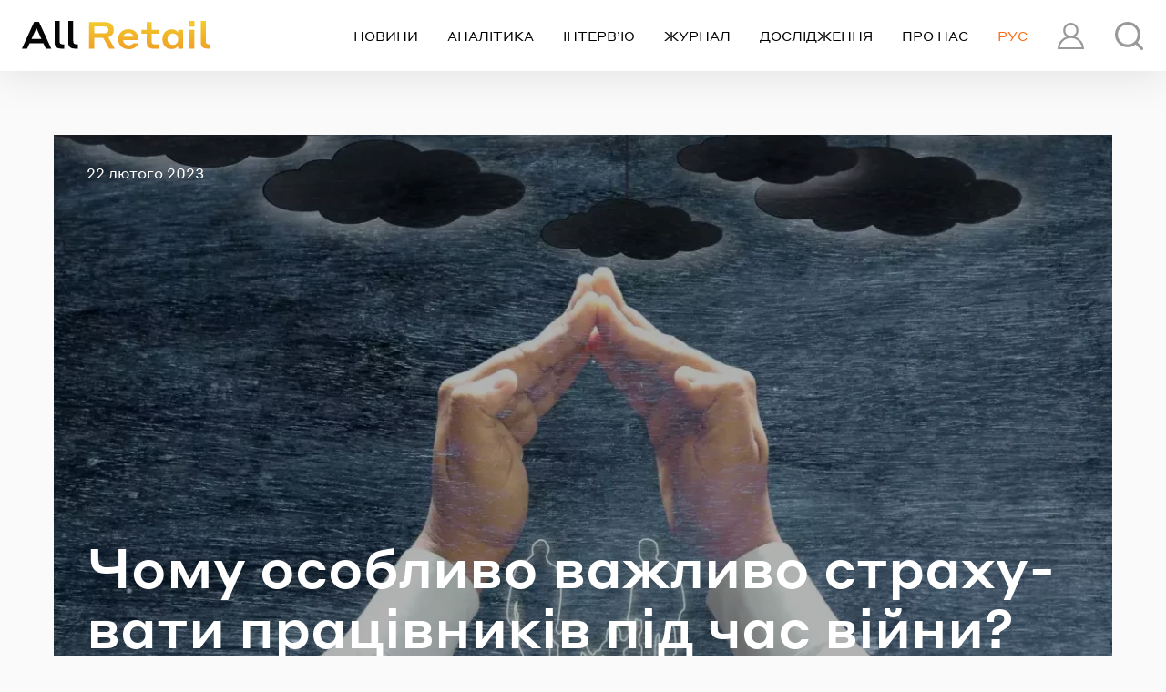

--- FILE ---
content_type: text/html; charset=UTF-8
request_url: https://allretail.ua/analytics/77906-chomu-osoblivo-vazhlivo-strahuvati-pracivnikiv-pid-chas-viyni
body_size: 18674
content:
<!DOCTYPE html>
<html lang="uk">
<head>
<meta charset="utf-8">
<meta http-equiv="x-ua-compatible" content="ie=edge">
<meta name="viewport" content="viewport-fit=cover, initial-scale=1, shrink-to-fit=no">
<meta property="fb:pages" content="276681205729928">
<meta property="fb:app_id" content="628304957748374">

<link rel="icon" href="/favicon.ico" />

<title>Чому особливо важливо страхувати працівників під час війни? — All Retail</title>

<script>
    const Hyphenopoly = {
        require: {
            'uk': 'Суперкаліфрагілістіцекспіалідоцелі',
            // 'uk': 'FORCEHYPHENOPOLY',
        },
        setup: {
            selectors: {
                '.c-card__title': {}
            }
        }
    };
</script>
<script src="https://allretail.ua/static/pub/js/polyfills/Hyphenopoly_Loader.js"></script>
<meta name="description" content="За даними Національної служби здоров’я України, з початку повномасштабної війни 44 189 пацієнтів з ушкодженнями через обстріли, вибухи чи ураженням уламками отримали медичну допомогу. 16% компаній зіткнулися із тим, що їхні працівники отримали поранення, а у 15% компаній були і випадки смертей за час повномасштабного вторгнення. Такі дані опитування Американської торгівельної палати.">
<link rel="canonical" href="https://allretail.ua/analytics/77906-chomu-osoblivo-vazhlivo-strahuvati-pracivnikiv-pid-chas-viyni"/>

<link rel="alternate" hreflang="ru" href="https://allretail.ua/ru/analytics/77906-pochemu-osobenno-vazhno-strahovat-rabotnikov-vo-vremya-voyny" />

<meta property="og:type" content="article" />
<meta property="og:title" content="Чому особливо важливо страхувати працівників під час війни?" />
<meta property="og:description" content="За даними Національної служби здоров’я України, з початку повномасштабної війни 44 189 пацієнтів з ушкодженнями через обстріли, вибухи чи ураженням уламками отримали медичну допомогу. 16% компаній зіткнулися із тим, що їхні працівники отримали поранення, а у 15% компаній були і випадки смертей за час повномасштабного вторгнення. Такі дані опитування Американської торгівельної палати." />
<meta property="og:url" content="https://allretail.ua/analytics/77906-chomu-osoblivo-vazhlivo-strahuvati-pracivnikiv-pid-chas-viyni" />
<meta property="og:image" content="https://allretail.ua/static/files/thumbs/1200x630/b/0f/2e3fee6d-2390dd0e86dfcb0b18c3f91dce0220fb.webp?v=1149" />
<meta property="og:image:url" content="https://allretail.ua/static/files/thumbs/1200x630/b/0f/2e3fee6d-2390dd0e86dfcb0b18c3f91dce0220fb.webp?v=1149" />
<meta property="og:image:type" content="image/webp" />
<meta property="og:image:width" content="1200" />
<meta property="og:image:height" content="630" />

<meta property="twitter:card" content="summary_large_image" />
<meta property="twitter:site" content="" />
<meta property="twitter:creator" content="" />
<meta property="twitter:image" content="https://allretail.ua/static/files/thumbs/1200x630/b/0f/2e3fee6d-2390dd0e86dfcb0b18c3f91dce0220fb.webp?v=1149" />
<meta property="twitter:description" content="За даними Національної служби здоров’я України, з початку повномасштабної війни 44 189 пацієнтів з ушкодженнями через обстріли, вибухи чи ураженням уламками отримали медичну допомогу. 16% компаній зіткнулися із тим, що їхні працівники отримали поранення, а у 15% компаній були і випадки смертей за час повномасштабного вторгнення. Такі дані опитування Американської торгівельної палати." />
<meta property="twitter:title" content="Чому особливо важливо страхувати працівників під час війни?" />
    <meta property="ia:markup_url" content="https://allretail.ua/instant-articles/77906-chomu-osoblivo-vazhlivo-strahuvati-pracivnikiv-pid-chas-viyni">

<link rel="stylesheet" href="https://allretail.ua/static/pub/css/root.css?v=b001">
<link rel="stylesheet" href="https://allretail.ua/static/pub/css/bs.css?v=b001">
<link rel="stylesheet" href="https://allretail.ua/static/pub/css/common.css?v=b001">

<link rel="preconnect" href="https://www.google-analytics.com" crossorigin>
<link rel="dns-prefetch" href="https://www.google-analytics.com">

<link rel="preconnect" href="https://adservice.google.com.ua">
<link rel="dns-prefetch" href="https://adservice.google.com.ua">

<link rel="preconnect" href="https://adservice.google.com">
<link rel="dns-prefetch" href="https://adservice.google.com">

<link rel="preconnect" href="https://www.googletagmanager.com">
<link rel="dns-prefetch" href="https://www.googletagmanager.com">

<script>
    window.__translations = {
        'Завантаження': 'Завантаження',
        'Завантажити ще': 'Завантажити ще',
        'Ваша ел. пошта': 'Ваша ел. пошта',
        'Відправлено': 'Відправлено',
        'Відправляємо': 'Відправляємо',
        'Підписатись': 'Підписатись',
        'Ще': 'Ще',
    }
</script><!-- Google Tag Manager -->
<script>(function(w,d,s,l,i){w[l]=w[l]||[];w[l].push({'gtm.start':
new Date().getTime(),event:'gtm.js'});var f=d.getElementsByTagName(s)[0],
j=d.createElement(s),dl=l!='dataLayer'?'&l='+l:'';j.async=true;j.src=
'https://www.googletagmanager.com/gtm.js?id='+i+dl;f.parentNode.insertBefore(j,f);
})(window,document,'script','dataLayer','GTM-T9GPZ8P');</script>
<!-- End Google Tag Manager --><script>
    window.lang = 'uk';
            window.allretailLoggedIn = false;
    </script>

<script>window.__article = {id: "77906"}</script>

<script async src="https://securepubads.g.doubleclick.net/tag/js/gpt.js"></script>
<script>
var gptAdSlots = [];
window.googletag = window.googletag || {cmd: []};
googletag.cmd.push(function() {
gptAdSlots.push(
    googletag.defineSlot('/21951231414/default', [[943, 215], [618, 140], [1162, 265], [375, 421]], 'div-gpt-ad-1586526753989-0')
        .defineSizeMapping([[[1280, 0], [[1162, 265]]], [[1024, 0], [[943, 215]]], [[768, 0], [[618, 140]]], [[0, 0], [[375, 421]]]])
        .addService(googletag.pubads())
);
googletag.pubads().enableSingleRequest();
googletag.pubads().collapseEmptyDivs();
googletag.enableServices();
});
</script>
<script src='https://www.google.com/recaptcha/api.js'></script>
</head>
<body >
<!-- Google Tag Manager (noscript) -->
<noscript><iframe src="https://www.googletagmanager.com/ns.html?id=GTM-T9GPZ8P"
height="0" width="0" style="display:none;visibility:hidden"></iframe></noscript>
<!-- End Google Tag Manager (noscript) --><header class="c-app-bar-box js-app-bar">
    <div class="c-app-bar">
        <a href="https://allretail.ua" class="c-nav__home">
            <img src="https://allretail.ua/static/pub/img/all-retail-logo.svg?v=b001" width="207" height="32" alt="All Retail">
        </a>
        <nav class="c-nav__box" aria-label="Основна">
            <button type="button" class="btn btn-text c-app-btn c-app-btn-primary c-app-btn-first c-nav__btn js-nav-btn" data-controls="nav" aria-label="Переключити навігацію">
                <span class="i-base i-menu" aria-hidden="true"></span>
            </button>
            <div id="nav" class="c-nav">
                <button type="button" class="c-nav__close js-nav-btn" data-controls="nav" aria-label="Приховати навігацію"></button>
                <div class="c-nav__backing">
                    <div class="c-nav__blank c-nav__main">
                        <div class="c-nav__head">
    <button type="button" id="accountGatesBtn" class="btn btn-text c-app-btn c-nav__trigger c-nav--account js-switcher-btn" data-controls="modalAccountGates" aria-controls="modalAccountGates" aria-expanded="false">
        <span class="i-base i-account" aria-hidden="true"></span>
        <span class="o-title">Профіль</span>
    </button>
    <ul class="c-nav__list c-nav--primary c-nav--lang">
        <li><a  class="is-active"  lang="uk" hreflang="uk" href="https://allretail.ua/analytics/77906-chomu-osoblivo-vazhlivo-strahuvati-pracivnikiv-pid-chas-viyni"><abbr title="Українська">Укр</abbr></a></li>
        <li><a  lang="ru" hreflang="ru" href="https://allretail.ua/ru/analytics/77906-pochemu-osobenno-vazhno-strahovat-rabotnikov-vo-vremya-voyny"><abbr title="Русский">Рус</abbr></a></li>
    </ul>
</div>                        <ul class="c-nav__list">
    <li><a href="https://allretail.ua/news">Новини</a></li>
    <li><a href="https://allretail.ua/analytics">Аналітика</a></li>
    <li><a href="https://allretail.ua/interviews">Інтерв’ю</a></li>
    <li><a href="https://allretail.ua/magazines">Журнал</a></li>
    <li><a href="https://allretail.ua/researches">Дослідження</a></li>
    <li><a href="https://allretail.ua/pages/about">Про нас</a></li>
</ul>
                    </div>
                                    </div>
            </div>
        </nav>
        <div>
    <button type="button" id="searchBtn" class="btn btn-text c-app-btn c-app-btn-last js-modal-btn" data-controls="modalSearch" aria-label="Пошук">
        <span class="i-base i-magnify" aria-hidden="true"></span>
    </button>
</div>    </div>
</header>    <main class="l-main">
        
        <div class="l-sheet">
            <div class="u-content-bg l-sheet__row-hh">
                <article class="c-post">
                    <header class="c-card c-card--type-xxl c-card--img c-card--img-xl c-card--img-cover  c-card--tags  ">
                        <picture class="c-card__img-box c-card__layer">
        <source type="image/jpeg" srcset="https://allretail.ua/static/files/thumbs/1162x672/b/0f/302f6f84-2390dd0e86dfcb0b18c3f91dce0220fb.webp?v=1149" media="(min-width: 768px)">
        <img src="https://allretail.ua/static/files/thumbs/414x656/b/0f/a10d48aa-2390dd0e86dfcb0b18c3f91dce0220fb.webp?v=1149" alt="">
    </picture>

                        <div class="c-card__layer">
                            <dl class="c-card__meta">
                                                                    <dt><span class="sr-only">Опубліковано</span></dt>
                                    <dd class="u-f-grow">
                                        <time datetime="2023-02-22T12:18:24+02:00">22 лютого 2023</time>
                                    </dd>
                                
                                                            </dl>

                            <div class="c-card__body">
                                <h1 class="c-card__title">Чому особливо важливо страхувати працівників під час війни?</h1>

                                <div class="c-card__foot">
                                    <dl  class="c-tags" >
        <dt><span class="sr-only">Теги:</span></dt>
                    <dd><a href="https://allretail.ua/tags/819-%D1%81%D1%82%D1%80%D0%B0%D1%85%D1%83%D0%B2%D0%B0%D0%BD%D0%BD%D1%8F%20%D0%BF%D1%96%D0%B4%20%D1%87%D0%B0%D1%81%20%D0%B2%D1%96%D0%B9%D0%BD%D0%B8">страхування під час війни</a></dd>
                    <dd><a href="https://allretail.ua/tags/820-TAS%20Life">TAS Life</a></dd>
            </dl>
                                                                    </div>
                            </div>
                        </div>
                    </header>

                    <div class="c-content">
    <div class="c-content__main">
        <div class="c-content__lead">
            <p>За даними Національної служби здоров’я України, з початку повномасштабної війни 44 189 пацієнтів з ушкодженнями через обстріли, вибухи чи ураженням уламками отримали медичну допомогу. 16% компаній зіткнулися із тим, що їхні працівники отримали поранення, а у 15% компаній були і випадки смертей за час повномасштабного вторгнення. Такі дані опитування Американської торгівельної палати.</p>
        </div>
    </div>
</div>

                    <div class="c-content">
                    
            <div class="c-content__main">
                                    <p>Від травм, які отримують на&nbsp;війні, страждають як&nbsp;військові, так і&nbsp;цивільні. Окрім того, ніхто не&nbsp;відмінив онкологію, серцево-судинні та&nbsp;інші хвороби. </p>
                                    <p>Безпека та&nbsp;захищеність працівників виходить на&nbsp;перше місце і&nbsp;бізнес робить все можливе для забезпечення цього. </p>
                                    <h2>Які фінансові рішення можуть допомогти бізнесу? </h2>
                                    <p>На&nbsp;сьогоднішній день існують страхові рішення, які допоможуть забезпечити матеріальну компенсацію працівникам або організувати якісне лікування. Зокрема, з’явилися програми страхування життя, які дозволяють отримати фінансову виплату у&nbsp;разі травм, отриманих в&nbsp;результаті військових дій. Наразі мова йде про так звані «пасивні військові дії», тобто коли людина отримала травму внаслідок не&nbsp;прямої, активної участі. Наприклад, попала під ракетний обстріл, атаку дронів, отримала пошкодження уламком від ракети чи&nbsp;міни, підірвалася на&nbsp;міні.</p>
                                    <p>У страховій компанії TAS Life розробили три прості пакети страхування, які дозволять отримати фінансовий захист для співробітників та&nbsp;їхніх родин. Вартість такого страхування&nbsp;— від 150 гривень на&nbsp;місяць із&nbsp;страховою сумою 200&nbsp;000&nbsp;гривень. Компанія забезпечить виплату компенсації у&nbsp;разі травм, інвалідності, госпіталізації чи&nbsp;хірургії, виклику швидкої медичної допомоги, а&nbsp;також втрати життя працівника внаслідок військових дій. Відсоток виплати становитиме до&nbsp;100% страхової суми, передбаченої за&nbsp;цими ризиками. Договір страхування можна оформити від 1&nbsp;до&nbsp;12&nbsp;місяців.</p>
                                    <h2>Яка територія дії Договору? </h2>
                                    <p>Договір діє на&nbsp;території усіх країн світу, окрім окремих територій України, які офіційно ввійшли до&nbsp;переліку територіальних громад, які перебувають в&nbsp;тимчасовій окупації, оточенні (блокуванні), 24&nbsp;години на&nbsp;добу.</p>
                                    <h2>Як оформити такий Договір?</h2>
                                    <p>Все що&nbsp;потрібно, це&nbsp;залишити заявку на&nbsp;страхування за&nbsp;посиланням <a href="https://taslife.com.ua/lifemarket/strahuvannya-vid-vijskovyh-ryzykiv?utm_source=allretail&amp;utm_medium=article&amp;utm_campaign=promo&amp;utm_content=military1&amp;utm_term=corporate" target="_blank">тут</a>. Експерт страхової компанії зателефонує та&nbsp;допоможе прорахувати та&nbsp;оформити програму саме для вашого колективу. Вам не&nbsp;доведеться використовувати кошти резервних фондів, які&nbsp;Ви можете інвестувати та&nbsp;заробляти на&nbsp;цьому, всі турботи та&nbsp;компенсацію на&nbsp;себе візьме страхова компанія.</p>
                                    <p>Крім того, якщо&nbsp;Ви власник малого чи&nbsp;середнього бізнесу, то&nbsp;для вас діють особливі умови страхування для працівників. Детальніше можна ознайомитись за&nbsp;посиланням «<a href="https://taslife.com.ua/lifemarket/strahuvannya-malogo-ta-serednogo-biznesu?utm_source=allretail&amp;utm_medium=article&amp;utm_campaign=promo&amp;utm_content=link&amp;utm_term=business" target="_blank">Страхування малого та&nbsp;середнього бізнесу&nbsp;— TAS life</a>». </p>
                                    <p>Бережіть себе!</p>
                            </div>
            </div>
            <aside>
    <!-- /21951231414/default -->
    <div id='div-gpt-ad-1586526753989-0'>
        <script>
            googletag.cmd.push(function() { googletag.display('div-gpt-ad-1586526753989-0'); });
        </script>
    </div>
</aside>

            




                    
                    <div class="l-box-lg" data-share data-article-id="77906" data-share-url="https://allretail.ua/analytics/77906-chomu-osoblivo-vazhlivo-strahuvati-pracivnikiv-pid-chas-viyni">
    <aside class="c-share-box">
        <button @click.prevent="shareToFb" type="button" class="btn c-share-btn c-share-fb">Поділитись в Фейсбук</button>
        <button @click.prevent="shareToTg" type="button" class="btn c-share-btn c-share-tg">Переслати в Telegram</button>
        <button @click.prevent="shareToMsgr" type="button" class="btn c-share-btn c-share-fbm">Відправити в Messenger</button>
        <button @click.prevent="shareToTw" type="button" class="btn c-share-btn c-share-twt">Твітнути</button>
    </aside>
</div>                </article>

                <aside class="c-mailing-box">
    <div class="c-mailing l-box-lg">
        <h3 class="c-mailing__title">Море корисних статей про ритейл</h3>
        <div class="u-type-sm">
            <p>У вашій пошті раз на тиждень.<br> Розказуємо лише про ритейл</p>
        </div>
        <form class="c-mailing__form" data-subscribe-form>
            <div class="form-group o-input">
                <input type="email" class="form-control form-control-lg" placeholder="Ваша ел. пошта">
            </div>
            <div class="form-group o-btn">
                <button type="submit" class="btn btn-primary btn-lg">Підписатись</button>
            </div>
        </form>
        <img src="https://allretail.ua/static/pub/img/subscribe.svg?v=b001" class="c-mailing__img" width="520" height="230" alt="">
    </div>
</aside>

                                    <aside>
                        <h3 class="sr-only">Читайте також</h3>
                        <div class="c-list c-list--base" data-list-container>
                                                            <article class="c-content c-entry ">
    <div class="c-content__main">
        <h3 class="c-entry__title">
            <a href="https://allretail.ua/analytics/77882-viyna-zabrala-u-brendu-chumak-zavod-eksport-i-mayzhe-1-mlrd-grn-vitorgu-v-ukrajini-yak-kompaniya-perevinayshla-sebe-zavdyaki-konkurentam" class="c-entry__link"> Війна забрала у бренду «Чумак» завод, експорт і майже 1 млрд грн виторгу в Україні: як компанія перевинайшла себе завдяки конкурентам</a>
        </h3>

        
        <p class="u-mb-2 u-type-sm">Каховський виробник кетчупів і консервації «Чумак» випускає свою продукцію на потужностях конкурентів по всій Україні та навіть за кордоном. Частину томатних паст, соуси, майонези виробляють у Луцьку, Києві та Запоріжжі. А ось макарони-короткорізи – в Туреччині. Як компанія знайшла вихід, здається, з безвихідної ситуації.</p>

        <dl class="c-list__meta">
                            <dt><span class="sr-only">Опубліковано</span></dt>
                <dd>
                    <time datetime="2023-02-15T10:00:00+02:00">15 лютого 2023</time>
                </dd>
                                </dl>
    </div>
</article>                                                            <article class="c-content c-entry ">
    <div class="c-content__main">
        <h3 class="c-entry__title">
            <a href="https://allretail.ua/analytics/77872-retail-media-yak-zbilshiti-sviy-e-commerce-pributok-za-dopomogoyu-reklami" class="c-entry__link"> Retail media: як&nbsp;збільшити свій e-commerce прибуток за&nbsp;допомогою реклами</a>
        </h3>

        
        <p class="u-mb-2 u-type-sm">Останні кілька років ми спостерігаємо не тільки за активним зростанням e-commerce сегменту, а й за тим, як ритейлери поступово трансформують свої вебсайти з онлайн-магазинів у повноцінні рекламні платформи.</p>

        <dl class="c-list__meta">
                            <dt><span class="sr-only">Опубліковано</span></dt>
                <dd>
                    <time datetime="2023-02-10T09:02:05+02:00">10 лютого 2023</time>
                </dd>
                                </dl>
    </div>
</article>                                                    </div>

                        <button
                            data-loadmore
                            data-container="[data-list-container]"
                            data-after="77872"
                            data-url="https://allretail.ua/api/articles?type=analytics&amp;lang=uk&amp;template=list-without-image"
                            type="button"
                            class="btn btn-primary btn-block u-uppercase"
                        >Завантажити ще</button>
                    </aside>
                            </div>
        </div>
    </main>

    
            <script src="https://secure.wayforpay.com/server/pay-widget.js"></script>    <footer class="c-footer-box l-sheet">
    <ul class="c-tags-list c-type-sm">
            <li><a href="https://allretail.ua/tags/4-%D0%B4%D0%B8%D1%81%D0%BA%D0%B0%D1%83%D0%BD%D1%82%D0%B5%D1%80">дискаунтер</a></li>
            <li><a href="https://allretail.ua/tags/5-%D1%80%D0%BE%D0%B7%D0%B2%D0%B8%D1%82%D0%BE%D0%BA%20%D0%B4%D0%B8%D1%81%D0%BA%D0%B0%D1%83%D0%BD%D1%82%D0%B5%D1%80%D1%96%D0%B2">розвиток дискаунтерів</a></li>
            <li><a href="https://allretail.ua/tags/9-%D0%B0%D0%BD%D0%B0%D0%BB%D1%96%D0%B7%20%D1%80%D0%B8%D0%BD%D0%BA%D1%83">аналіз ринку</a></li>
            <li><a href="https://allretail.ua/tags/15-%D1%80%D0%B5%D0%B9%D1%82%D0%B8%D0%BD%D0%B3%20%D1%80%D0%B8%D1%82%D0%B5%D0%B9%D0%BB%D0%B5%D1%80%D1%96%D0%B2">рейтинг ритейлерів</a></li>
            <li><a href="https://allretail.ua/tags/18-%D1%96%D0%BD%D1%84%D0%BB%D1%8F%D1%86%D1%96%D1%8F">інфляція</a></li>
            <li><a href="https://allretail.ua/tags/23-%D0%90%D0%A2%D0%91">АТБ</a></li>
            <li><a href="https://allretail.ua/tags/28-%D0%A1%D1%96%D0%BB%D1%8C%D0%BF%D0%BE">Сільпо</a></li>
            <li><a href="https://allretail.ua/tags/45-%D1%81%D1%83%D0%BF%D0%B5%D1%80%D0%BC%D0%B0%D1%80%D0%BA%D0%B5%D1%82">супермаркет</a></li>
            <li><a href="https://allretail.ua/tags/55-e-commerce">e-commerce</a></li>
            <li><a href="https://allretail.ua/tags/61-%D0%BA%D0%BE%D1%80%D0%BE%D0%BD%D0%B0%D0%B2%D1%96%D1%80%D1%83%D1%81">коронавірус</a></li>
            <li><a href="https://allretail.ua/tags/70-FMCG">FMCG</a></li>
            <li><a href="https://allretail.ua/tags/71-%D0%BE%D0%BD%D0%BB%D0%B0%D0%B9%D0%BD-%D1%82%D0%BE%D1%80%D0%B3%D1%96%D0%B2%D0%BB%D1%8F">онлайн-торгівля</a></li>
            <li><a href="https://allretail.ua/tags/72-AR%20%D0%B5%D0%BA%D1%81%D0%BA%D0%BB%D1%8E%D0%B7%D0%B8%D0%B2">AR ексклюзив</a></li>
            <li><a href="https://allretail.ua/tags/88-%D0%B5%D0%BA%D1%81%D0%BF%D0%B0%D0%BD%D1%81%D1%96%D1%8F">експансія</a></li>
            <li><a href="https://allretail.ua/tags/106-%D0%B4%D1%80%D0%BE%D0%B3%D0%B5%D1%80%D1%96">дрогері</a></li>
            <li><a href="https://allretail.ua/tags/134-%D0%B4%D0%BE%D1%81%D1%82%D0%B0%D0%B2%D0%BA%D0%B0%20%D0%BF%D1%80%D0%BE%D0%B4%D1%83%D0%BA%D1%82%D1%96%D0%B2">доставка продуктів</a></li>
            <li><a href="https://allretail.ua/tags/208-Unilever">Unilever</a></li>
            <li><a href="https://allretail.ua/tags/233-Zara">Zara</a></li>
            <li><a href="https://allretail.ua/tags/248-KFC">KFC</a></li>
            <li><a href="https://allretail.ua/tags/249-Kaufland">Kaufland</a></li>
    </ul>

    <aside class="c-aside l-spacer-md l-sheet">
        <div id='div-gpt-ad-1637325621874-0' style='min-width: 300px; min-height: 140px;'>
            <script>
                googletag.cmd.push(function() { googletag.display('div-gpt-ad-1637325621874-0'); });
            </script>
        </div>
    </aside>

    <hr>
    <div class="c-footer">
        <div class="c-footer-col">
    <nav class="u-type-sm">
        <div class="c-footer-nav">
            <ul>
                <li><a href="https://allretail.ua/news">Новини</a></li>
                <li><a href="https://allretail.ua/magazines">Журнал</a></li>
                <li><a href="https://allretail.ua/researches">Дослідження</a></li>
                <li><a href="https://allretail.ua/pages/about">Про компанію</a></li>
                <li role="separator"></li>
                <li><a href="https://allretail.ua/pages/adv">Рекламодавцям</a></li>
            </ul>
            <ul>
                <li><a href="https://allretail.ua/analytics">Аналітика</a></li>
                <li><a href="https://allretail.ua/interviews">Інтерв’ю</a></li>
                <li><a href="https://allretail.ua/overviews">Огляди ринків</a></li>
            </ul>
        </div>
    </nav>
    <div class="c-social-box">
        
                    <a href="http://www.facebook.com/AllRetail.ua" target="_blank" class="c-social-btn c-social-fb"><span class="sr-only">Фейсбук</span></a>
        
                    <a href="https://www.instagram.com/all_retail" target="_blank" class="c-social-btn c-social-ig"><span class="sr-only">Instagram</span></a>
        
        
                    <a href="https://t.me/allretail_ua" target="_blank" class="c-social-btn c-social-tg"><span class="sr-only">Telegram</span></a>
            </div>
</div>
<div class="c-footer-text c-footer-col">
    <p>Новини, аналітика, а&nbsp;також інші матеріали, представлені на&nbsp;сайті <a href="https://allretail.ua">allretail.ua</a>, не&nbsp;повинні бути витлумачені прямо або опосередковано, як&nbsp;інформація, що&nbsp;містить рекомендації з&nbsp;інвестицій.</p>
<p>All Retail не&nbsp;несе відповідальність за&nbsp;<nobr>будь-які</nobr> збитки або шкоду, спричинені в&nbsp;результаті використання <nobr>будь-якої</nobr> третьою стороною інформації, що&nbsp;міститься на&nbsp;нашому сайті, а&nbsp;також за&nbsp;наслідки, викликані неповнотою поданої інформації.</p>
<p>All Retail не&nbsp;несе відповідальності за&nbsp;зміст <nobr>веб-сайтів</nobr>, на&nbsp;які надаються гіперпосилання.</p>
<p>Відповідальність за&nbsp;зміст рекламних оголошень, в&nbsp;тому числі банерів, розміщених на&nbsp;сайті <a href="https://allretail.ua">allretail.ua</a>, несе рекламодавець.</p>
<p>При повному або частковому використанні текстів, ексклюзивних зображень або <nobr>будь-якого</nobr> іншого контенту сайту All Retail, активне гіперпосилання на&nbsp;<a href="https://allretail.ua">allretail.ua</a> є обов’язковим.</p>
<p>Електронне періодичне видання All Retail зареєстровано в&nbsp;державній реєстраційній службі України <nobr>16.08.2011</nobr> р. Свідоцтво про реєстрацію серія КВ&nbsp;&#8470;&nbsp;18257&ndash;7075 Р.</p>
<nav class="u-type-xs">
    <div class="c-footer-nav">
        <ul>
            <li><a href="https://allretail.ua/pages/offer">Договір публічної оферти</a></li>
            <li><a href="https://allretail.ua/pages/policy">Політика конфіденційності</a></li>
        </ul>
    </div>
</nav>
</div>
    </div>
    <div class="c-footer-text c-footer-copy-box">
        <div class="l-box-xs">
            <p class="c-footer-copy">© 2009–2026&nbsp;All&nbsp;Retail</p>
        </div>
        <div class="l-box-xs">
            <div class="c-ideil">
                <a href="https://www.ideil.com/" target="_blank">зроблено в <span class="sr-only">ideil.</span><img src="https://allretail.ua/static/pub/img/ideil.svg?v=b001" width="44" height="14" alt="ideil."></a>
            </div>
        </div>
    </div>
</footer>
<div id="modalSearch" class="c-modal__box" aria-labelledby="searchBtn">
    <div class="c-modal">
        <div class="c-modal__content l-sheet">
            <div class="c-modal__card">
                <form action="https://allretail.ua/search" class="c-search__form-lg" role="search">
                    <input type="text" class="form-control form-control-lg u-type-h5" placeholder="Що вас цікавить?" name="q">
                    <button type="submit" class="btn btn-text" aria-label="Знайти">
                        <span class="i-base i-magnify" aria-hidden="true"></span>
                    </button>
                </form>
            </div>
        </div>
    </div>
    <button type="button" class="c-modal__close js-modal-btn" data-controls="modalSearch" aria-label="Закрити пошук"></button>
</div>
<div id="modalAccountGates" class="c-modal__box c-modal--sm" aria-labelledby="accountGatesBtn">
    <div class="c-modal">
        <div class="c-modal__content l-sheet">
            <div class="c-modal__card u-content-bg">
                <div class="c-tab__btns-box">
                    <nav class="c-tab__btns-port js-tabs">
                        <div class="c-modal__body">
                            <div class="c-tab__btns" role="tablist">
                                <a href="#loginTab" id="loginBtn" class="c-tab__btn c-tab--active" aria-controls="loginTab" aria-selected="true" role="tab">Вхід</a>
                                <a href="#registerTab" id="registerBtn" class="c-tab__btn" aria-controls="registerTab" aria-selected="false" role="tab">Реєстрація</a>
                            </div>
                        </div>
                    </nav>
                </div>
                <div class="c-modal__body c-modal__section">
                    <div id="loginTab" class="c-tab__box c-tab--active c-tab--shown" aria-labelledby="loginBtn" role="tabpanel">
                        <div id="loginForm">
                                                            <p class="text-center u-type-sm u-uppercase">Через соціальні мережі</p>
                                                        <div class="l-row-xs c-gates__social">
                                <div class="l-box-xs o-col">
                                    <a onclick="window.open('https://allretail.ua/auth/login/facebook' , '_blank')" href="#">
                                        <button type="button" class="btn btn-block btn-social btn-fb u-uppercase u-mb-2">Facebook</button>
                                    </a>
                                </div>
                                <div class="l-box-xs o-col">
                                    <a onclick="window.open('https://allretail.ua/auth/login/google' , '_blank')" href="#">
                                        <button type="button" class="btn btn-block btn-social btn-ggl u-uppercase u-mb-2">Google</button>
                                    </a>
                                </div>
                            </div>
                            <div class="u-text-connector u-type-sm u-uppercase">
                                <p class="o-label">або</p>
                            </div>
                            <form method="post" action="https://allretail.ua/auth/login" data-form data-callback="successLogin">
                                <div class="c-control__box">
                                    <input id="enterEmail" type="email" class="c-control" name="email">
                                    <label for="enterEmail" class="c-label__box">
                                        <span class="c-label">Email</span>
                                    </label>
                                </div>
                                <div class="c-control__box">
                                    <input id="enterPass" type="password" class="c-control" name="password">
                                    <label for="enterPass" class="c-label__box">
                                        <span class="c-label">Пароль</span>
                                    </label>
                                    <div class="c-label__prompt-box">
                                        <a href="#" class="c-label__prompt" data-show="forgotForm" data-hide="loginForm">Забули пароль?</a>
                                    </div>
                                </div>
                                <div class="c-submit__box">
                                    <button type="submit" class="btn btn-block btn-primary u-uppercase">Увійти</button>
                                </div>
                            </form>
                        </div>
                        <div id="forgotForm" style="display: none;">
                            <p class="text-center u-type-sm u-uppercase" data-default-text>Відновлення паролю</p>
                            <p class="text-center text-success u-type-sm u-uppercase" data-success-text style="display: none">Лист з інструкціями відправлено на вказану електронну адресу</p>

                            <form method="post" action="https://allretail.ua/auth/password/forgot" data-form data-callback="showSuccessForgotSend">
                                <div class="c-control__box">
                                    <input id="forgotEmail" type="email" class="c-control" name="email">
                                    <label for="forgotEmail" class="c-label__box">
                                        <span class="c-label">Email</span>
                                    </label>
                                    <div class="c-label__prompt-box">
                                        <a href="#" class="c-label__prompt" data-show="loginForm" data-hide="forgotForm">Бажаєте увійти?</a>
                                    </div>
                                </div>
                                <div class="c-submit__box">
                                    <button type="submit" class="btn btn-block btn-primary u-uppercase">Відновити</button>
                                </div>
                            </form>
                        </div>
                    </div>
                    <div id="registerTab" class="c-tab__box" aria-labelledby="registerBtn" role="tabpanel">
                        <div id="registerForm">
                            <p class="text-center text-success u-type-sm u-uppercase" data-success-text style="display: none;">Лист з подальшими інструкціями відправлено на вказану електронну адресу</p>
                            <p class="text-center u-type-sm u-uppercase">Через соціальні мережі</p>
                            <div class="l-row-xs c-gates__social">
                                <div class="l-box-xs o-col">
                                    <a href="https://allretail.ua/auth/login/facebook" target="_blank">
                                        <button type="button" class="btn btn-block btn-social btn-fb u-uppercase u-mb-2">Facebook</button>
                                    </a>
                                </div>
                                <div class="l-box-xs o-col">
                                    <a href="https://allretail.ua/auth/login/google" target="_blank">
                                        <button type="button" class="btn btn-block btn-social btn-ggl u-uppercase u-mb-2">Google</button>
                                    </a>
                                </div>
                            </div>
                            <div class="u-text-connector u-type-sm u-uppercase">
                                <p class="o-label">або</p>
                            </div>
                            <form method="post" action="https://allretail.ua/auth/register" data-form data-callback="successRegister">
                                <div class="c-control__box">
                                    <input id="newName" name="first_name" type="text" class="c-control">
                                    <label for="newName" class="c-label__box">
                                        <span class="c-label">Ім’я та прізвище</span>
                                    </label>
                                </div>
                                <div class="c-control__box">
                                    <input id="newEmail" type="email" class="c-control" name="email">
                                    <label for="newEmail" class="c-label__box">
                                        <span class="c-label">Email</span>
                                    </label>
                                </div>
                                <div class="c-control__box">
                                    <input id="newPass" type="password" class="c-control" name="password">
                                    <label for="newPass" class="c-label__box">
                                        <span class="c-label">Пароль</span>
                                    </label>
                                </div>
                                <div class="c-control__box">
                                    <input id="newPassRepeat" type="password" class="c-control" name="password_confirmation">
                                    <label for="newPassRepeat" class="c-label__box">
                                        <span class="c-label">Пароль ще раз</span>
                                    </label>
                                </div>
                                                                <div class="c-control__box">
                                    <div class="g-recaptcha" data-sitekey="6LcYUiYaAAAAAEDIQvGgdap2kj8o8V1QpeRgVZtq">
                                    </div>
                                </div>
                                                                <div class="c-submit__box">
                                    <button type="submit" class="btn btn-block btn-primary u-uppercase" tabindex="9">Зареєструвати</button>
                                </div>
                            </form>
                        </div>
                    </div>
                </div>
            </div>
        </div>
    </div>
    <button type="button" class="c-modal__close js-modal-btn" data-controls="modalAccountGates" aria-label="Закрити"></button>
</div>

<script type="text/javascript">
    var Ziggy = {
        namedRoutes: {"api.cancel-subscription":{"uri":"api\/cancel-subscription","methods":["POST"],"domain":null},"api.create-order":{"uri":"api\/orders","methods":["POST"],"domain":null},"api.check-order":{"uri":"api\/orders\/check","methods":["POST"],"domain":null},"api.check-merchant-order":{"uri":"api\/orders\/merchant-check","methods":["POST"],"domain":null}},
        baseUrl: 'https://allretail.ua/',
        baseProtocol: 'https',
        baseDomain: 'allretail.ua',
        basePort: false,
        defaultParameters: []
    };

    !function(e,t){"object"==typeof exports&&"object"==typeof module?module.exports=t():"function"==typeof define&&define.amd?define("route",[],t):"object"==typeof exports?exports.route=t():e.route=t()}(this,function(){return function(e){var t={};function r(n){if(t[n])return t[n].exports;var o=t[n]={i:n,l:!1,exports:{}};return e[n].call(o.exports,o,o.exports,r),o.l=!0,o.exports}return r.m=e,r.c=t,r.d=function(e,t,n){r.o(e,t)||Object.defineProperty(e,t,{enumerable:!0,get:n})},r.r=function(e){"undefined"!=typeof Symbol&&Symbol.toStringTag&&Object.defineProperty(e,Symbol.toStringTag,{value:"Module"}),Object.defineProperty(e,"__esModule",{value:!0})},r.t=function(e,t){if(1&t&&(e=r(e)),8&t)return e;if(4&t&&"object"==typeof e&&e&&e.__esModule)return e;var n=Object.create(null);if(r.r(n),Object.defineProperty(n,"default",{enumerable:!0,value:e}),2&t&&"string"!=typeof e)for(var o in e)r.d(n,o,function(t){return e[t]}.bind(null,o));return n},r.n=function(e){var t=e&&e.__esModule?function(){return e.default}:function(){return e};return r.d(t,"a",t),t},r.o=function(e,t){return Object.prototype.hasOwnProperty.call(e,t)},r.p="",r(r.s=5)}([function(e,t,r){"use strict";var n=Object.prototype.hasOwnProperty,o=Array.isArray,i=function(){for(var e=[],t=0;t<256;++t)e.push("%"+((t<16?"0":"")+t.toString(16)).toUpperCase());return e}(),a=function(e,t){for(var r=t&&t.plainObjects?Object.create(null):{},n=0;n<e.length;++n)void 0!==e[n]&&(r[n]=e[n]);return r};e.exports={arrayToObject:a,assign:function(e,t){return Object.keys(t).reduce(function(e,r){return e[r]=t[r],e},e)},combine:function(e,t){return[].concat(e,t)},compact:function(e){for(var t=[{obj:{o:e},prop:"o"}],r=[],n=0;n<t.length;++n)for(var i=t[n],a=i.obj[i.prop],u=Object.keys(a),c=0;c<u.length;++c){var l=u[c],s=a[l];"object"==typeof s&&null!==s&&-1===r.indexOf(s)&&(t.push({obj:a,prop:l}),r.push(s))}return function(e){for(;e.length>1;){var t=e.pop(),r=t.obj[t.prop];if(o(r)){for(var n=[],i=0;i<r.length;++i)void 0!==r[i]&&n.push(r[i]);t.obj[t.prop]=n}}}(t),e},decode:function(e,t,r){var n=e.replace(/\+/g," ");if("iso-8859-1"===r)return n.replace(/%[0-9a-f]{2}/gi,unescape);try{return decodeURIComponent(n)}catch(e){return n}},encode:function(e,t,r){if(0===e.length)return e;var n=e;if("symbol"==typeof e?n=Symbol.prototype.toString.call(e):"string"!=typeof e&&(n=String(e)),"iso-8859-1"===r)return escape(n).replace(/%u[0-9a-f]{4}/gi,function(e){return"%26%23"+parseInt(e.slice(2),16)+"%3B"});for(var o="",a=0;a<n.length;++a){var u=n.charCodeAt(a);45===u||46===u||95===u||126===u||u>=48&&u<=57||u>=65&&u<=90||u>=97&&u<=122?o+=n.charAt(a):u<128?o+=i[u]:u<2048?o+=i[192|u>>6]+i[128|63&u]:u<55296||u>=57344?o+=i[224|u>>12]+i[128|u>>6&63]+i[128|63&u]:(a+=1,u=65536+((1023&u)<<10|1023&n.charCodeAt(a)),o+=i[240|u>>18]+i[128|u>>12&63]+i[128|u>>6&63]+i[128|63&u])}return o},isBuffer:function(e){return!(!e||"object"!=typeof e||!(e.constructor&&e.constructor.isBuffer&&e.constructor.isBuffer(e)))},isRegExp:function(e){return"[object RegExp]"===Object.prototype.toString.call(e)},merge:function e(t,r,i){if(!r)return t;if("object"!=typeof r){if(o(t))t.push(r);else{if(!t||"object"!=typeof t)return[t,r];(i&&(i.plainObjects||i.allowPrototypes)||!n.call(Object.prototype,r))&&(t[r]=!0)}return t}if(!t||"object"!=typeof t)return[t].concat(r);var u=t;return o(t)&&!o(r)&&(u=a(t,i)),o(t)&&o(r)?(r.forEach(function(r,o){if(n.call(t,o)){var a=t[o];a&&"object"==typeof a&&r&&"object"==typeof r?t[o]=e(a,r,i):t.push(r)}else t[o]=r}),t):Object.keys(r).reduce(function(t,o){var a=r[o];return n.call(t,o)?t[o]=e(t[o],a,i):t[o]=a,t},u)}}},function(e,t,r){"use strict";var n=String.prototype.replace,o=/%20/g,i=r(0),a={RFC1738:"RFC1738",RFC3986:"RFC3986"};e.exports=i.assign({default:a.RFC3986,formatters:{RFC1738:function(e){return n.call(e,o,"+")},RFC3986:function(e){return String(e)}}},a)},function(e,t,r){"use strict";var n=r(3),o=r(4),i=r(1);e.exports={formats:i,parse:o,stringify:n}},function(e,t,r){"use strict";var n=r(0),o=r(1),i=Object.prototype.hasOwnProperty,a={brackets:function(e){return e+"[]"},comma:"comma",indices:function(e,t){return e+"["+t+"]"},repeat:function(e){return e}},u=Array.isArray,c=Array.prototype.push,l=function(e,t){c.apply(e,u(t)?t:[t])},s=Date.prototype.toISOString,f=o.default,p={addQueryPrefix:!1,allowDots:!1,charset:"utf-8",charsetSentinel:!1,delimiter:"&",encode:!0,encoder:n.encode,encodeValuesOnly:!1,format:f,formatter:o.formatters[f],indices:!1,serializeDate:function(e){return s.call(e)},skipNulls:!1,strictNullHandling:!1},d=function e(t,r,o,i,a,c,s,f,d,y,h,m,b){var g,v=t;if("function"==typeof s?v=s(r,v):v instanceof Date?v=y(v):"comma"===o&&u(v)&&(v=v.join(",")),null===v){if(i)return c&&!m?c(r,p.encoder,b):r;v=""}if("string"==typeof(g=v)||"number"==typeof g||"boolean"==typeof g||"symbol"==typeof g||"bigint"==typeof g||n.isBuffer(v))return c?[h(m?r:c(r,p.encoder,b))+"="+h(c(v,p.encoder,b))]:[h(r)+"="+h(String(v))];var O,w=[];if(void 0===v)return w;if(u(s))O=s;else{var j=Object.keys(v);O=f?j.sort(f):j}for(var P=0;P<O.length;++P){var x=O[P];a&&null===v[x]||(u(v)?l(w,e(v[x],"function"==typeof o?o(r,x):r,o,i,a,c,s,f,d,y,h,m,b)):l(w,e(v[x],r+(d?"."+x:"["+x+"]"),o,i,a,c,s,f,d,y,h,m,b)))}return w};e.exports=function(e,t){var r,n=e,c=function(e){if(!e)return p;if(null!==e.encoder&&void 0!==e.encoder&&"function"!=typeof e.encoder)throw new TypeError("Encoder has to be a function.");var t=e.charset||p.charset;if(void 0!==e.charset&&"utf-8"!==e.charset&&"iso-8859-1"!==e.charset)throw new TypeError("The charset option must be either utf-8, iso-8859-1, or undefined");var r=o.default;if(void 0!==e.format){if(!i.call(o.formatters,e.format))throw new TypeError("Unknown format option provided.");r=e.format}var n=o.formatters[r],a=p.filter;return("function"==typeof e.filter||u(e.filter))&&(a=e.filter),{addQueryPrefix:"boolean"==typeof e.addQueryPrefix?e.addQueryPrefix:p.addQueryPrefix,allowDots:void 0===e.allowDots?p.allowDots:!!e.allowDots,charset:t,charsetSentinel:"boolean"==typeof e.charsetSentinel?e.charsetSentinel:p.charsetSentinel,delimiter:void 0===e.delimiter?p.delimiter:e.delimiter,encode:"boolean"==typeof e.encode?e.encode:p.encode,encoder:"function"==typeof e.encoder?e.encoder:p.encoder,encodeValuesOnly:"boolean"==typeof e.encodeValuesOnly?e.encodeValuesOnly:p.encodeValuesOnly,filter:a,formatter:n,serializeDate:"function"==typeof e.serializeDate?e.serializeDate:p.serializeDate,skipNulls:"boolean"==typeof e.skipNulls?e.skipNulls:p.skipNulls,sort:"function"==typeof e.sort?e.sort:null,strictNullHandling:"boolean"==typeof e.strictNullHandling?e.strictNullHandling:p.strictNullHandling}}(t);"function"==typeof c.filter?n=(0,c.filter)("",n):u(c.filter)&&(r=c.filter);var s,f=[];if("object"!=typeof n||null===n)return"";s=t&&t.arrayFormat in a?t.arrayFormat:t&&"indices"in t?t.indices?"indices":"repeat":"indices";var y=a[s];r||(r=Object.keys(n)),c.sort&&r.sort(c.sort);for(var h=0;h<r.length;++h){var m=r[h];c.skipNulls&&null===n[m]||l(f,d(n[m],m,y,c.strictNullHandling,c.skipNulls,c.encode?c.encoder:null,c.filter,c.sort,c.allowDots,c.serializeDate,c.formatter,c.encodeValuesOnly,c.charset))}var b=f.join(c.delimiter),g=!0===c.addQueryPrefix?"?":"";return c.charsetSentinel&&("iso-8859-1"===c.charset?g+="utf8=%26%2310003%3B&":g+="utf8=%E2%9C%93&"),b.length>0?g+b:""}},function(e,t,r){"use strict";var n=r(0),o=Object.prototype.hasOwnProperty,i={allowDots:!1,allowPrototypes:!1,arrayLimit:20,charset:"utf-8",charsetSentinel:!1,comma:!1,decoder:n.decode,delimiter:"&",depth:5,ignoreQueryPrefix:!1,interpretNumericEntities:!1,parameterLimit:1e3,parseArrays:!0,plainObjects:!1,strictNullHandling:!1},a=function(e){return e.replace(/&#(\d+);/g,function(e,t){return String.fromCharCode(parseInt(t,10))})},u=function(e,t,r){if(e){var n=r.allowDots?e.replace(/\.([^.[]+)/g,"[$1]"):e,i=/(\[[^[\]]*])/g,a=r.depth>0&&/(\[[^[\]]*])/.exec(n),u=a?n.slice(0,a.index):n,c=[];if(u){if(!r.plainObjects&&o.call(Object.prototype,u)&&!r.allowPrototypes)return;c.push(u)}for(var l=0;r.depth>0&&null!==(a=i.exec(n))&&l<r.depth;){if(l+=1,!r.plainObjects&&o.call(Object.prototype,a[1].slice(1,-1))&&!r.allowPrototypes)return;c.push(a[1])}return a&&c.push("["+n.slice(a.index)+"]"),function(e,t,r){for(var n=t,o=e.length-1;o>=0;--o){var i,a=e[o];if("[]"===a&&r.parseArrays)i=[].concat(n);else{i=r.plainObjects?Object.create(null):{};var u="["===a.charAt(0)&&"]"===a.charAt(a.length-1)?a.slice(1,-1):a,c=parseInt(u,10);r.parseArrays||""!==u?!isNaN(c)&&a!==u&&String(c)===u&&c>=0&&r.parseArrays&&c<=r.arrayLimit?(i=[])[c]=n:i[u]=n:i={0:n}}n=i}return n}(c,t,r)}};e.exports=function(e,t){var r=function(e){if(!e)return i;if(null!==e.decoder&&void 0!==e.decoder&&"function"!=typeof e.decoder)throw new TypeError("Decoder has to be a function.");if(void 0!==e.charset&&"utf-8"!==e.charset&&"iso-8859-1"!==e.charset)throw new Error("The charset option must be either utf-8, iso-8859-1, or undefined");var t=void 0===e.charset?i.charset:e.charset;return{allowDots:void 0===e.allowDots?i.allowDots:!!e.allowDots,allowPrototypes:"boolean"==typeof e.allowPrototypes?e.allowPrototypes:i.allowPrototypes,arrayLimit:"number"==typeof e.arrayLimit?e.arrayLimit:i.arrayLimit,charset:t,charsetSentinel:"boolean"==typeof e.charsetSentinel?e.charsetSentinel:i.charsetSentinel,comma:"boolean"==typeof e.comma?e.comma:i.comma,decoder:"function"==typeof e.decoder?e.decoder:i.decoder,delimiter:"string"==typeof e.delimiter||n.isRegExp(e.delimiter)?e.delimiter:i.delimiter,depth:"number"==typeof e.depth||!1===e.depth?+e.depth:i.depth,ignoreQueryPrefix:!0===e.ignoreQueryPrefix,interpretNumericEntities:"boolean"==typeof e.interpretNumericEntities?e.interpretNumericEntities:i.interpretNumericEntities,parameterLimit:"number"==typeof e.parameterLimit?e.parameterLimit:i.parameterLimit,parseArrays:!1!==e.parseArrays,plainObjects:"boolean"==typeof e.plainObjects?e.plainObjects:i.plainObjects,strictNullHandling:"boolean"==typeof e.strictNullHandling?e.strictNullHandling:i.strictNullHandling}}(t);if(""===e||null==e)return r.plainObjects?Object.create(null):{};for(var c="string"==typeof e?function(e,t){var r,u={},c=t.ignoreQueryPrefix?e.replace(/^\?/,""):e,l=t.parameterLimit===1/0?void 0:t.parameterLimit,s=c.split(t.delimiter,l),f=-1,p=t.charset;if(t.charsetSentinel)for(r=0;r<s.length;++r)0===s[r].indexOf("utf8=")&&("utf8=%E2%9C%93"===s[r]?p="utf-8":"utf8=%26%2310003%3B"===s[r]&&(p="iso-8859-1"),f=r,r=s.length);for(r=0;r<s.length;++r)if(r!==f){var d,y,h=s[r],m=h.indexOf("]="),b=-1===m?h.indexOf("="):m+1;-1===b?(d=t.decoder(h,i.decoder,p),y=t.strictNullHandling?null:""):(d=t.decoder(h.slice(0,b),i.decoder,p),y=t.decoder(h.slice(b+1),i.decoder,p)),y&&t.interpretNumericEntities&&"iso-8859-1"===p&&(y=a(y)),y&&t.comma&&y.indexOf(",")>-1&&(y=y.split(",")),o.call(u,d)?u[d]=n.combine(u[d],y):u[d]=y}return u}(e,r):e,l=r.plainObjects?Object.create(null):{},s=Object.keys(c),f=0;f<s.length;++f){var p=s[f],d=u(p,c[p],r);l=n.merge(l,d,r)}return n.compact(l)}},function(e,t,r){"use strict";function n(e,t){for(var r=0;r<t.length;r++){var n=t[r];n.enumerable=n.enumerable||!1,n.configurable=!0,"value"in n&&(n.writable=!0),Object.defineProperty(e,n.key,n)}}r.r(t);var o=function(){function e(t,r,n){if(function(e,t){if(!(e instanceof t))throw new TypeError("Cannot call a class as a function")}(this,e),this.name=t,this.ziggy=n,this.route=this.ziggy.namedRoutes[this.name],void 0===this.name)throw new Error("Ziggy Error: You must provide a route name");if(void 0===this.route)throw new Error("Ziggy Error: route '".concat(this.name,"' is not found in the route list"));this.absolute=void 0===r||r,this.domain=this.setDomain(),this.path=this.route.uri.replace(/^\//,"")}var t,r;return t=e,(r=[{key:"setDomain",value:function(){if(!this.absolute)return"/";if(!this.route.domain)return this.ziggy.baseUrl.replace(/\/?$/,"/");var e=(this.route.domain||this.ziggy.baseDomain).replace(/\/+$/,"");return this.ziggy.basePort&&e.replace(/\/+$/,"")===this.ziggy.baseDomain.replace(/\/+$/,"")&&(e=this.ziggy.baseDomain+":"+this.ziggy.basePort),this.ziggy.baseProtocol+"://"+e+"/"}},{key:"construct",value:function(){return this.domain+this.path}}])&&n(t.prototype,r),e}(),i=r(2);function a(){return(a=Object.assign||function(e){for(var t=1;t<arguments.length;t++){var r=arguments[t];for(var n in r)Object.prototype.hasOwnProperty.call(r,n)&&(e[n]=r[n])}return e}).apply(this,arguments)}function u(e){return(u="function"==typeof Symbol&&"symbol"==typeof Symbol.iterator?function(e){return typeof e}:function(e){return e&&"function"==typeof Symbol&&e.constructor===Symbol&&e!==Symbol.prototype?"symbol":typeof e})(e)}function c(e,t){for(var r=0;r<t.length;r++){var n=t[r];n.enumerable=n.enumerable||!1,n.configurable=!0,"value"in n&&(n.writable=!0),Object.defineProperty(e,n.key,n)}}function l(e){var t="function"==typeof Map?new Map:void 0;return(l=function(e){if(null===e||(r=e,-1===Function.toString.call(r).indexOf("[native code]")))return e;var r;if("function"!=typeof e)throw new TypeError("Super expression must either be null or a function");if(void 0!==t){if(t.has(e))return t.get(e);t.set(e,n)}function n(){return function(e,t,r){return(function(){if("undefined"==typeof Reflect||!Reflect.construct)return!1;if(Reflect.construct.sham)return!1;if("function"==typeof Proxy)return!0;try{return Date.prototype.toString.call(Reflect.construct(Date,[],function(){})),!0}catch(e){return!1}}()?Reflect.construct:function(e,t,r){var n=[null];n.push.apply(n,t);var o=new(Function.bind.apply(e,n));return r&&s(o,r.prototype),o}).apply(null,arguments)}(e,arguments,f(this).constructor)}return n.prototype=Object.create(e.prototype,{constructor:{value:n,enumerable:!1,writable:!0,configurable:!0}}),s(n,e)})(e)}function s(e,t){return(s=Object.setPrototypeOf||function(e,t){return e.__proto__=t,e})(e,t)}function f(e){return(f=Object.setPrototypeOf?Object.getPrototypeOf:function(e){return e.__proto__||Object.getPrototypeOf(e)})(e)}r.d(t,"default",function(){return d});var p=function(e){function t(e,r,n){var i,a=arguments.length>3&&void 0!==arguments[3]?arguments[3]:null;return function(e,t){if(!(e instanceof t))throw new TypeError("Cannot call a class as a function")}(this,t),(i=function(e,t){return!t||"object"!==u(t)&&"function"!=typeof t?function(e){if(void 0===e)throw new ReferenceError("this hasn't been initialised - super() hasn't been called");return e}(e):t}(this,f(t).call(this))).name=e,i.absolute=n,i.ziggy=a||Ziggy,i.urlBuilder=i.name?new o(e,n,i.ziggy):null,i.template=i.urlBuilder?i.urlBuilder.construct():"",i.urlParams=i.normalizeParams(r),i.queryParams={},i.hydrated="",i}var r,n;return function(e,t){if("function"!=typeof t&&null!==t)throw new TypeError("Super expression must either be null or a function");e.prototype=Object.create(t&&t.prototype,{constructor:{value:e,writable:!0,configurable:!0}}),t&&s(e,t)}(t,l(String)),r=t,(n=[{key:"normalizeParams",value:function(e){return void 0===e?{}:((e="object"!==u(e)?[e]:e).hasOwnProperty("id")&&-1==this.template.indexOf("{id}")&&(e=[e.id]),this.numericParamIndices=Array.isArray(e),a({},e))}},{key:"with",value:function(e){return this.urlParams=this.normalizeParams(e),this}},{key:"withQuery",value:function(e){return a(this.queryParams,e),this}},{key:"hydrateUrl",value:function(){var e=this;if(this.hydrated)return this.hydrated;var t=this.template.replace(/{([^}]+)}/gi,function(t,r){var n,o,i=e.trimParam(t);if(e.ziggy.defaultParameters.hasOwnProperty(i)&&(n=e.ziggy.defaultParameters[i]),n&&!e.urlParams[i])return delete e.urlParams[i],n;if(e.numericParamIndices?(e.urlParams=Object.values(e.urlParams),o=e.urlParams.shift()):(o=e.urlParams[i],delete e.urlParams[i]),void 0===o){if(-1===t.indexOf("?"))throw new Error("Ziggy Error: '"+i+"' key is required for route '"+e.name+"'");return""}return o.id?encodeURIComponent(o.id):encodeURIComponent(o)});return null!=this.urlBuilder&&""!==this.urlBuilder.path&&(t=t.replace(/\/+$/,"")),this.hydrated=t,this.hydrated}},{key:"matchUrl",value:function(){var e=window.location.hostname+(window.location.port?":"+window.location.port:"")+window.location.pathname,t=this.template.replace(/(\/\{[^\}]*\?\})/g,"/").replace(/(\{[^\}]*\})/gi,"[^/?]+").replace(/\/?$/,"").split("://")[1],r=this.template.replace(/(\{[^\}]*\})/gi,"[^/?]+").split("://")[1],n=e.replace(/\/?$/,"/"),o=new RegExp("^"+r+"/$").test(n),i=new RegExp("^"+t+"/$").test(n);return o||i}},{key:"constructQuery",value:function(){if(0===Object.keys(this.queryParams).length&&0===Object.keys(this.urlParams).length)return"";var e=a(this.urlParams,this.queryParams);return Object(i.stringify)(e,{encodeValuesOnly:!0,skipNulls:!0,addQueryPrefix:!0,arrayFormat:"indices"})}},{key:"current",value:function(){var e=this,r=arguments.length>0&&void 0!==arguments[0]?arguments[0]:null,n=Object.keys(this.ziggy.namedRoutes),o=n.filter(function(r){return-1!==e.ziggy.namedRoutes[r].methods.indexOf("GET")&&new t(r,void 0,void 0,e.ziggy).matchUrl()})[0];if(r){var i=new RegExp("^"+r.replace("*",".*").replace(".",".")+"$","i");return i.test(o)}return o}},{key:"check",value:function(e){return Object.keys(this.ziggy.namedRoutes).includes(e)}},{key:"extractParams",value:function(e,t,r){var n=this,o=e.split(r);return t.split(r).reduce(function(e,t,r){return 0===t.indexOf("{")&&-1!==t.indexOf("}")&&o[r]?a(e,(i={},u=n.trimParam(t),c=o[r],u in i?Object.defineProperty(i,u,{value:c,enumerable:!0,configurable:!0,writable:!0}):i[u]=c,i)):e;var i,u,c},{})}},{key:"parse",value:function(){this.return=this.hydrateUrl()+this.constructQuery()}},{key:"url",value:function(){return this.parse(),this.return}},{key:"toString",value:function(){return this.url()}},{key:"trimParam",value:function(e){return e.replace(/{|}|\?/g,"")}},{key:"valueOf",value:function(){return this.url()}},{key:"params",get:function(){var e=this.ziggy.namedRoutes[this.current()];return a(this.extractParams(window.location.hostname,e.domain||"","."),this.extractParams(window.location.pathname.slice(1),e.uri,"/"))}}])&&c(r.prototype,n),t}();function d(e,t,r,n){return new p(e,t,r,n)}}]).default});
</script><script src="https://allretail.ua/static/src/js/app.js"></script>
</body>
</html>

--- FILE ---
content_type: text/html; charset=utf-8
request_url: https://www.google.com/recaptcha/api2/anchor?ar=1&k=6LcYUiYaAAAAAEDIQvGgdap2kj8o8V1QpeRgVZtq&co=aHR0cHM6Ly9hbGxyZXRhaWwudWE6NDQz&hl=en&v=N67nZn4AqZkNcbeMu4prBgzg&size=normal&anchor-ms=20000&execute-ms=30000&cb=7prsdyfqz04
body_size: 49462
content:
<!DOCTYPE HTML><html dir="ltr" lang="en"><head><meta http-equiv="Content-Type" content="text/html; charset=UTF-8">
<meta http-equiv="X-UA-Compatible" content="IE=edge">
<title>reCAPTCHA</title>
<style type="text/css">
/* cyrillic-ext */
@font-face {
  font-family: 'Roboto';
  font-style: normal;
  font-weight: 400;
  font-stretch: 100%;
  src: url(//fonts.gstatic.com/s/roboto/v48/KFO7CnqEu92Fr1ME7kSn66aGLdTylUAMa3GUBHMdazTgWw.woff2) format('woff2');
  unicode-range: U+0460-052F, U+1C80-1C8A, U+20B4, U+2DE0-2DFF, U+A640-A69F, U+FE2E-FE2F;
}
/* cyrillic */
@font-face {
  font-family: 'Roboto';
  font-style: normal;
  font-weight: 400;
  font-stretch: 100%;
  src: url(//fonts.gstatic.com/s/roboto/v48/KFO7CnqEu92Fr1ME7kSn66aGLdTylUAMa3iUBHMdazTgWw.woff2) format('woff2');
  unicode-range: U+0301, U+0400-045F, U+0490-0491, U+04B0-04B1, U+2116;
}
/* greek-ext */
@font-face {
  font-family: 'Roboto';
  font-style: normal;
  font-weight: 400;
  font-stretch: 100%;
  src: url(//fonts.gstatic.com/s/roboto/v48/KFO7CnqEu92Fr1ME7kSn66aGLdTylUAMa3CUBHMdazTgWw.woff2) format('woff2');
  unicode-range: U+1F00-1FFF;
}
/* greek */
@font-face {
  font-family: 'Roboto';
  font-style: normal;
  font-weight: 400;
  font-stretch: 100%;
  src: url(//fonts.gstatic.com/s/roboto/v48/KFO7CnqEu92Fr1ME7kSn66aGLdTylUAMa3-UBHMdazTgWw.woff2) format('woff2');
  unicode-range: U+0370-0377, U+037A-037F, U+0384-038A, U+038C, U+038E-03A1, U+03A3-03FF;
}
/* math */
@font-face {
  font-family: 'Roboto';
  font-style: normal;
  font-weight: 400;
  font-stretch: 100%;
  src: url(//fonts.gstatic.com/s/roboto/v48/KFO7CnqEu92Fr1ME7kSn66aGLdTylUAMawCUBHMdazTgWw.woff2) format('woff2');
  unicode-range: U+0302-0303, U+0305, U+0307-0308, U+0310, U+0312, U+0315, U+031A, U+0326-0327, U+032C, U+032F-0330, U+0332-0333, U+0338, U+033A, U+0346, U+034D, U+0391-03A1, U+03A3-03A9, U+03B1-03C9, U+03D1, U+03D5-03D6, U+03F0-03F1, U+03F4-03F5, U+2016-2017, U+2034-2038, U+203C, U+2040, U+2043, U+2047, U+2050, U+2057, U+205F, U+2070-2071, U+2074-208E, U+2090-209C, U+20D0-20DC, U+20E1, U+20E5-20EF, U+2100-2112, U+2114-2115, U+2117-2121, U+2123-214F, U+2190, U+2192, U+2194-21AE, U+21B0-21E5, U+21F1-21F2, U+21F4-2211, U+2213-2214, U+2216-22FF, U+2308-230B, U+2310, U+2319, U+231C-2321, U+2336-237A, U+237C, U+2395, U+239B-23B7, U+23D0, U+23DC-23E1, U+2474-2475, U+25AF, U+25B3, U+25B7, U+25BD, U+25C1, U+25CA, U+25CC, U+25FB, U+266D-266F, U+27C0-27FF, U+2900-2AFF, U+2B0E-2B11, U+2B30-2B4C, U+2BFE, U+3030, U+FF5B, U+FF5D, U+1D400-1D7FF, U+1EE00-1EEFF;
}
/* symbols */
@font-face {
  font-family: 'Roboto';
  font-style: normal;
  font-weight: 400;
  font-stretch: 100%;
  src: url(//fonts.gstatic.com/s/roboto/v48/KFO7CnqEu92Fr1ME7kSn66aGLdTylUAMaxKUBHMdazTgWw.woff2) format('woff2');
  unicode-range: U+0001-000C, U+000E-001F, U+007F-009F, U+20DD-20E0, U+20E2-20E4, U+2150-218F, U+2190, U+2192, U+2194-2199, U+21AF, U+21E6-21F0, U+21F3, U+2218-2219, U+2299, U+22C4-22C6, U+2300-243F, U+2440-244A, U+2460-24FF, U+25A0-27BF, U+2800-28FF, U+2921-2922, U+2981, U+29BF, U+29EB, U+2B00-2BFF, U+4DC0-4DFF, U+FFF9-FFFB, U+10140-1018E, U+10190-1019C, U+101A0, U+101D0-101FD, U+102E0-102FB, U+10E60-10E7E, U+1D2C0-1D2D3, U+1D2E0-1D37F, U+1F000-1F0FF, U+1F100-1F1AD, U+1F1E6-1F1FF, U+1F30D-1F30F, U+1F315, U+1F31C, U+1F31E, U+1F320-1F32C, U+1F336, U+1F378, U+1F37D, U+1F382, U+1F393-1F39F, U+1F3A7-1F3A8, U+1F3AC-1F3AF, U+1F3C2, U+1F3C4-1F3C6, U+1F3CA-1F3CE, U+1F3D4-1F3E0, U+1F3ED, U+1F3F1-1F3F3, U+1F3F5-1F3F7, U+1F408, U+1F415, U+1F41F, U+1F426, U+1F43F, U+1F441-1F442, U+1F444, U+1F446-1F449, U+1F44C-1F44E, U+1F453, U+1F46A, U+1F47D, U+1F4A3, U+1F4B0, U+1F4B3, U+1F4B9, U+1F4BB, U+1F4BF, U+1F4C8-1F4CB, U+1F4D6, U+1F4DA, U+1F4DF, U+1F4E3-1F4E6, U+1F4EA-1F4ED, U+1F4F7, U+1F4F9-1F4FB, U+1F4FD-1F4FE, U+1F503, U+1F507-1F50B, U+1F50D, U+1F512-1F513, U+1F53E-1F54A, U+1F54F-1F5FA, U+1F610, U+1F650-1F67F, U+1F687, U+1F68D, U+1F691, U+1F694, U+1F698, U+1F6AD, U+1F6B2, U+1F6B9-1F6BA, U+1F6BC, U+1F6C6-1F6CF, U+1F6D3-1F6D7, U+1F6E0-1F6EA, U+1F6F0-1F6F3, U+1F6F7-1F6FC, U+1F700-1F7FF, U+1F800-1F80B, U+1F810-1F847, U+1F850-1F859, U+1F860-1F887, U+1F890-1F8AD, U+1F8B0-1F8BB, U+1F8C0-1F8C1, U+1F900-1F90B, U+1F93B, U+1F946, U+1F984, U+1F996, U+1F9E9, U+1FA00-1FA6F, U+1FA70-1FA7C, U+1FA80-1FA89, U+1FA8F-1FAC6, U+1FACE-1FADC, U+1FADF-1FAE9, U+1FAF0-1FAF8, U+1FB00-1FBFF;
}
/* vietnamese */
@font-face {
  font-family: 'Roboto';
  font-style: normal;
  font-weight: 400;
  font-stretch: 100%;
  src: url(//fonts.gstatic.com/s/roboto/v48/KFO7CnqEu92Fr1ME7kSn66aGLdTylUAMa3OUBHMdazTgWw.woff2) format('woff2');
  unicode-range: U+0102-0103, U+0110-0111, U+0128-0129, U+0168-0169, U+01A0-01A1, U+01AF-01B0, U+0300-0301, U+0303-0304, U+0308-0309, U+0323, U+0329, U+1EA0-1EF9, U+20AB;
}
/* latin-ext */
@font-face {
  font-family: 'Roboto';
  font-style: normal;
  font-weight: 400;
  font-stretch: 100%;
  src: url(//fonts.gstatic.com/s/roboto/v48/KFO7CnqEu92Fr1ME7kSn66aGLdTylUAMa3KUBHMdazTgWw.woff2) format('woff2');
  unicode-range: U+0100-02BA, U+02BD-02C5, U+02C7-02CC, U+02CE-02D7, U+02DD-02FF, U+0304, U+0308, U+0329, U+1D00-1DBF, U+1E00-1E9F, U+1EF2-1EFF, U+2020, U+20A0-20AB, U+20AD-20C0, U+2113, U+2C60-2C7F, U+A720-A7FF;
}
/* latin */
@font-face {
  font-family: 'Roboto';
  font-style: normal;
  font-weight: 400;
  font-stretch: 100%;
  src: url(//fonts.gstatic.com/s/roboto/v48/KFO7CnqEu92Fr1ME7kSn66aGLdTylUAMa3yUBHMdazQ.woff2) format('woff2');
  unicode-range: U+0000-00FF, U+0131, U+0152-0153, U+02BB-02BC, U+02C6, U+02DA, U+02DC, U+0304, U+0308, U+0329, U+2000-206F, U+20AC, U+2122, U+2191, U+2193, U+2212, U+2215, U+FEFF, U+FFFD;
}
/* cyrillic-ext */
@font-face {
  font-family: 'Roboto';
  font-style: normal;
  font-weight: 500;
  font-stretch: 100%;
  src: url(//fonts.gstatic.com/s/roboto/v48/KFO7CnqEu92Fr1ME7kSn66aGLdTylUAMa3GUBHMdazTgWw.woff2) format('woff2');
  unicode-range: U+0460-052F, U+1C80-1C8A, U+20B4, U+2DE0-2DFF, U+A640-A69F, U+FE2E-FE2F;
}
/* cyrillic */
@font-face {
  font-family: 'Roboto';
  font-style: normal;
  font-weight: 500;
  font-stretch: 100%;
  src: url(//fonts.gstatic.com/s/roboto/v48/KFO7CnqEu92Fr1ME7kSn66aGLdTylUAMa3iUBHMdazTgWw.woff2) format('woff2');
  unicode-range: U+0301, U+0400-045F, U+0490-0491, U+04B0-04B1, U+2116;
}
/* greek-ext */
@font-face {
  font-family: 'Roboto';
  font-style: normal;
  font-weight: 500;
  font-stretch: 100%;
  src: url(//fonts.gstatic.com/s/roboto/v48/KFO7CnqEu92Fr1ME7kSn66aGLdTylUAMa3CUBHMdazTgWw.woff2) format('woff2');
  unicode-range: U+1F00-1FFF;
}
/* greek */
@font-face {
  font-family: 'Roboto';
  font-style: normal;
  font-weight: 500;
  font-stretch: 100%;
  src: url(//fonts.gstatic.com/s/roboto/v48/KFO7CnqEu92Fr1ME7kSn66aGLdTylUAMa3-UBHMdazTgWw.woff2) format('woff2');
  unicode-range: U+0370-0377, U+037A-037F, U+0384-038A, U+038C, U+038E-03A1, U+03A3-03FF;
}
/* math */
@font-face {
  font-family: 'Roboto';
  font-style: normal;
  font-weight: 500;
  font-stretch: 100%;
  src: url(//fonts.gstatic.com/s/roboto/v48/KFO7CnqEu92Fr1ME7kSn66aGLdTylUAMawCUBHMdazTgWw.woff2) format('woff2');
  unicode-range: U+0302-0303, U+0305, U+0307-0308, U+0310, U+0312, U+0315, U+031A, U+0326-0327, U+032C, U+032F-0330, U+0332-0333, U+0338, U+033A, U+0346, U+034D, U+0391-03A1, U+03A3-03A9, U+03B1-03C9, U+03D1, U+03D5-03D6, U+03F0-03F1, U+03F4-03F5, U+2016-2017, U+2034-2038, U+203C, U+2040, U+2043, U+2047, U+2050, U+2057, U+205F, U+2070-2071, U+2074-208E, U+2090-209C, U+20D0-20DC, U+20E1, U+20E5-20EF, U+2100-2112, U+2114-2115, U+2117-2121, U+2123-214F, U+2190, U+2192, U+2194-21AE, U+21B0-21E5, U+21F1-21F2, U+21F4-2211, U+2213-2214, U+2216-22FF, U+2308-230B, U+2310, U+2319, U+231C-2321, U+2336-237A, U+237C, U+2395, U+239B-23B7, U+23D0, U+23DC-23E1, U+2474-2475, U+25AF, U+25B3, U+25B7, U+25BD, U+25C1, U+25CA, U+25CC, U+25FB, U+266D-266F, U+27C0-27FF, U+2900-2AFF, U+2B0E-2B11, U+2B30-2B4C, U+2BFE, U+3030, U+FF5B, U+FF5D, U+1D400-1D7FF, U+1EE00-1EEFF;
}
/* symbols */
@font-face {
  font-family: 'Roboto';
  font-style: normal;
  font-weight: 500;
  font-stretch: 100%;
  src: url(//fonts.gstatic.com/s/roboto/v48/KFO7CnqEu92Fr1ME7kSn66aGLdTylUAMaxKUBHMdazTgWw.woff2) format('woff2');
  unicode-range: U+0001-000C, U+000E-001F, U+007F-009F, U+20DD-20E0, U+20E2-20E4, U+2150-218F, U+2190, U+2192, U+2194-2199, U+21AF, U+21E6-21F0, U+21F3, U+2218-2219, U+2299, U+22C4-22C6, U+2300-243F, U+2440-244A, U+2460-24FF, U+25A0-27BF, U+2800-28FF, U+2921-2922, U+2981, U+29BF, U+29EB, U+2B00-2BFF, U+4DC0-4DFF, U+FFF9-FFFB, U+10140-1018E, U+10190-1019C, U+101A0, U+101D0-101FD, U+102E0-102FB, U+10E60-10E7E, U+1D2C0-1D2D3, U+1D2E0-1D37F, U+1F000-1F0FF, U+1F100-1F1AD, U+1F1E6-1F1FF, U+1F30D-1F30F, U+1F315, U+1F31C, U+1F31E, U+1F320-1F32C, U+1F336, U+1F378, U+1F37D, U+1F382, U+1F393-1F39F, U+1F3A7-1F3A8, U+1F3AC-1F3AF, U+1F3C2, U+1F3C4-1F3C6, U+1F3CA-1F3CE, U+1F3D4-1F3E0, U+1F3ED, U+1F3F1-1F3F3, U+1F3F5-1F3F7, U+1F408, U+1F415, U+1F41F, U+1F426, U+1F43F, U+1F441-1F442, U+1F444, U+1F446-1F449, U+1F44C-1F44E, U+1F453, U+1F46A, U+1F47D, U+1F4A3, U+1F4B0, U+1F4B3, U+1F4B9, U+1F4BB, U+1F4BF, U+1F4C8-1F4CB, U+1F4D6, U+1F4DA, U+1F4DF, U+1F4E3-1F4E6, U+1F4EA-1F4ED, U+1F4F7, U+1F4F9-1F4FB, U+1F4FD-1F4FE, U+1F503, U+1F507-1F50B, U+1F50D, U+1F512-1F513, U+1F53E-1F54A, U+1F54F-1F5FA, U+1F610, U+1F650-1F67F, U+1F687, U+1F68D, U+1F691, U+1F694, U+1F698, U+1F6AD, U+1F6B2, U+1F6B9-1F6BA, U+1F6BC, U+1F6C6-1F6CF, U+1F6D3-1F6D7, U+1F6E0-1F6EA, U+1F6F0-1F6F3, U+1F6F7-1F6FC, U+1F700-1F7FF, U+1F800-1F80B, U+1F810-1F847, U+1F850-1F859, U+1F860-1F887, U+1F890-1F8AD, U+1F8B0-1F8BB, U+1F8C0-1F8C1, U+1F900-1F90B, U+1F93B, U+1F946, U+1F984, U+1F996, U+1F9E9, U+1FA00-1FA6F, U+1FA70-1FA7C, U+1FA80-1FA89, U+1FA8F-1FAC6, U+1FACE-1FADC, U+1FADF-1FAE9, U+1FAF0-1FAF8, U+1FB00-1FBFF;
}
/* vietnamese */
@font-face {
  font-family: 'Roboto';
  font-style: normal;
  font-weight: 500;
  font-stretch: 100%;
  src: url(//fonts.gstatic.com/s/roboto/v48/KFO7CnqEu92Fr1ME7kSn66aGLdTylUAMa3OUBHMdazTgWw.woff2) format('woff2');
  unicode-range: U+0102-0103, U+0110-0111, U+0128-0129, U+0168-0169, U+01A0-01A1, U+01AF-01B0, U+0300-0301, U+0303-0304, U+0308-0309, U+0323, U+0329, U+1EA0-1EF9, U+20AB;
}
/* latin-ext */
@font-face {
  font-family: 'Roboto';
  font-style: normal;
  font-weight: 500;
  font-stretch: 100%;
  src: url(//fonts.gstatic.com/s/roboto/v48/KFO7CnqEu92Fr1ME7kSn66aGLdTylUAMa3KUBHMdazTgWw.woff2) format('woff2');
  unicode-range: U+0100-02BA, U+02BD-02C5, U+02C7-02CC, U+02CE-02D7, U+02DD-02FF, U+0304, U+0308, U+0329, U+1D00-1DBF, U+1E00-1E9F, U+1EF2-1EFF, U+2020, U+20A0-20AB, U+20AD-20C0, U+2113, U+2C60-2C7F, U+A720-A7FF;
}
/* latin */
@font-face {
  font-family: 'Roboto';
  font-style: normal;
  font-weight: 500;
  font-stretch: 100%;
  src: url(//fonts.gstatic.com/s/roboto/v48/KFO7CnqEu92Fr1ME7kSn66aGLdTylUAMa3yUBHMdazQ.woff2) format('woff2');
  unicode-range: U+0000-00FF, U+0131, U+0152-0153, U+02BB-02BC, U+02C6, U+02DA, U+02DC, U+0304, U+0308, U+0329, U+2000-206F, U+20AC, U+2122, U+2191, U+2193, U+2212, U+2215, U+FEFF, U+FFFD;
}
/* cyrillic-ext */
@font-face {
  font-family: 'Roboto';
  font-style: normal;
  font-weight: 900;
  font-stretch: 100%;
  src: url(//fonts.gstatic.com/s/roboto/v48/KFO7CnqEu92Fr1ME7kSn66aGLdTylUAMa3GUBHMdazTgWw.woff2) format('woff2');
  unicode-range: U+0460-052F, U+1C80-1C8A, U+20B4, U+2DE0-2DFF, U+A640-A69F, U+FE2E-FE2F;
}
/* cyrillic */
@font-face {
  font-family: 'Roboto';
  font-style: normal;
  font-weight: 900;
  font-stretch: 100%;
  src: url(//fonts.gstatic.com/s/roboto/v48/KFO7CnqEu92Fr1ME7kSn66aGLdTylUAMa3iUBHMdazTgWw.woff2) format('woff2');
  unicode-range: U+0301, U+0400-045F, U+0490-0491, U+04B0-04B1, U+2116;
}
/* greek-ext */
@font-face {
  font-family: 'Roboto';
  font-style: normal;
  font-weight: 900;
  font-stretch: 100%;
  src: url(//fonts.gstatic.com/s/roboto/v48/KFO7CnqEu92Fr1ME7kSn66aGLdTylUAMa3CUBHMdazTgWw.woff2) format('woff2');
  unicode-range: U+1F00-1FFF;
}
/* greek */
@font-face {
  font-family: 'Roboto';
  font-style: normal;
  font-weight: 900;
  font-stretch: 100%;
  src: url(//fonts.gstatic.com/s/roboto/v48/KFO7CnqEu92Fr1ME7kSn66aGLdTylUAMa3-UBHMdazTgWw.woff2) format('woff2');
  unicode-range: U+0370-0377, U+037A-037F, U+0384-038A, U+038C, U+038E-03A1, U+03A3-03FF;
}
/* math */
@font-face {
  font-family: 'Roboto';
  font-style: normal;
  font-weight: 900;
  font-stretch: 100%;
  src: url(//fonts.gstatic.com/s/roboto/v48/KFO7CnqEu92Fr1ME7kSn66aGLdTylUAMawCUBHMdazTgWw.woff2) format('woff2');
  unicode-range: U+0302-0303, U+0305, U+0307-0308, U+0310, U+0312, U+0315, U+031A, U+0326-0327, U+032C, U+032F-0330, U+0332-0333, U+0338, U+033A, U+0346, U+034D, U+0391-03A1, U+03A3-03A9, U+03B1-03C9, U+03D1, U+03D5-03D6, U+03F0-03F1, U+03F4-03F5, U+2016-2017, U+2034-2038, U+203C, U+2040, U+2043, U+2047, U+2050, U+2057, U+205F, U+2070-2071, U+2074-208E, U+2090-209C, U+20D0-20DC, U+20E1, U+20E5-20EF, U+2100-2112, U+2114-2115, U+2117-2121, U+2123-214F, U+2190, U+2192, U+2194-21AE, U+21B0-21E5, U+21F1-21F2, U+21F4-2211, U+2213-2214, U+2216-22FF, U+2308-230B, U+2310, U+2319, U+231C-2321, U+2336-237A, U+237C, U+2395, U+239B-23B7, U+23D0, U+23DC-23E1, U+2474-2475, U+25AF, U+25B3, U+25B7, U+25BD, U+25C1, U+25CA, U+25CC, U+25FB, U+266D-266F, U+27C0-27FF, U+2900-2AFF, U+2B0E-2B11, U+2B30-2B4C, U+2BFE, U+3030, U+FF5B, U+FF5D, U+1D400-1D7FF, U+1EE00-1EEFF;
}
/* symbols */
@font-face {
  font-family: 'Roboto';
  font-style: normal;
  font-weight: 900;
  font-stretch: 100%;
  src: url(//fonts.gstatic.com/s/roboto/v48/KFO7CnqEu92Fr1ME7kSn66aGLdTylUAMaxKUBHMdazTgWw.woff2) format('woff2');
  unicode-range: U+0001-000C, U+000E-001F, U+007F-009F, U+20DD-20E0, U+20E2-20E4, U+2150-218F, U+2190, U+2192, U+2194-2199, U+21AF, U+21E6-21F0, U+21F3, U+2218-2219, U+2299, U+22C4-22C6, U+2300-243F, U+2440-244A, U+2460-24FF, U+25A0-27BF, U+2800-28FF, U+2921-2922, U+2981, U+29BF, U+29EB, U+2B00-2BFF, U+4DC0-4DFF, U+FFF9-FFFB, U+10140-1018E, U+10190-1019C, U+101A0, U+101D0-101FD, U+102E0-102FB, U+10E60-10E7E, U+1D2C0-1D2D3, U+1D2E0-1D37F, U+1F000-1F0FF, U+1F100-1F1AD, U+1F1E6-1F1FF, U+1F30D-1F30F, U+1F315, U+1F31C, U+1F31E, U+1F320-1F32C, U+1F336, U+1F378, U+1F37D, U+1F382, U+1F393-1F39F, U+1F3A7-1F3A8, U+1F3AC-1F3AF, U+1F3C2, U+1F3C4-1F3C6, U+1F3CA-1F3CE, U+1F3D4-1F3E0, U+1F3ED, U+1F3F1-1F3F3, U+1F3F5-1F3F7, U+1F408, U+1F415, U+1F41F, U+1F426, U+1F43F, U+1F441-1F442, U+1F444, U+1F446-1F449, U+1F44C-1F44E, U+1F453, U+1F46A, U+1F47D, U+1F4A3, U+1F4B0, U+1F4B3, U+1F4B9, U+1F4BB, U+1F4BF, U+1F4C8-1F4CB, U+1F4D6, U+1F4DA, U+1F4DF, U+1F4E3-1F4E6, U+1F4EA-1F4ED, U+1F4F7, U+1F4F9-1F4FB, U+1F4FD-1F4FE, U+1F503, U+1F507-1F50B, U+1F50D, U+1F512-1F513, U+1F53E-1F54A, U+1F54F-1F5FA, U+1F610, U+1F650-1F67F, U+1F687, U+1F68D, U+1F691, U+1F694, U+1F698, U+1F6AD, U+1F6B2, U+1F6B9-1F6BA, U+1F6BC, U+1F6C6-1F6CF, U+1F6D3-1F6D7, U+1F6E0-1F6EA, U+1F6F0-1F6F3, U+1F6F7-1F6FC, U+1F700-1F7FF, U+1F800-1F80B, U+1F810-1F847, U+1F850-1F859, U+1F860-1F887, U+1F890-1F8AD, U+1F8B0-1F8BB, U+1F8C0-1F8C1, U+1F900-1F90B, U+1F93B, U+1F946, U+1F984, U+1F996, U+1F9E9, U+1FA00-1FA6F, U+1FA70-1FA7C, U+1FA80-1FA89, U+1FA8F-1FAC6, U+1FACE-1FADC, U+1FADF-1FAE9, U+1FAF0-1FAF8, U+1FB00-1FBFF;
}
/* vietnamese */
@font-face {
  font-family: 'Roboto';
  font-style: normal;
  font-weight: 900;
  font-stretch: 100%;
  src: url(//fonts.gstatic.com/s/roboto/v48/KFO7CnqEu92Fr1ME7kSn66aGLdTylUAMa3OUBHMdazTgWw.woff2) format('woff2');
  unicode-range: U+0102-0103, U+0110-0111, U+0128-0129, U+0168-0169, U+01A0-01A1, U+01AF-01B0, U+0300-0301, U+0303-0304, U+0308-0309, U+0323, U+0329, U+1EA0-1EF9, U+20AB;
}
/* latin-ext */
@font-face {
  font-family: 'Roboto';
  font-style: normal;
  font-weight: 900;
  font-stretch: 100%;
  src: url(//fonts.gstatic.com/s/roboto/v48/KFO7CnqEu92Fr1ME7kSn66aGLdTylUAMa3KUBHMdazTgWw.woff2) format('woff2');
  unicode-range: U+0100-02BA, U+02BD-02C5, U+02C7-02CC, U+02CE-02D7, U+02DD-02FF, U+0304, U+0308, U+0329, U+1D00-1DBF, U+1E00-1E9F, U+1EF2-1EFF, U+2020, U+20A0-20AB, U+20AD-20C0, U+2113, U+2C60-2C7F, U+A720-A7FF;
}
/* latin */
@font-face {
  font-family: 'Roboto';
  font-style: normal;
  font-weight: 900;
  font-stretch: 100%;
  src: url(//fonts.gstatic.com/s/roboto/v48/KFO7CnqEu92Fr1ME7kSn66aGLdTylUAMa3yUBHMdazQ.woff2) format('woff2');
  unicode-range: U+0000-00FF, U+0131, U+0152-0153, U+02BB-02BC, U+02C6, U+02DA, U+02DC, U+0304, U+0308, U+0329, U+2000-206F, U+20AC, U+2122, U+2191, U+2193, U+2212, U+2215, U+FEFF, U+FFFD;
}

</style>
<link rel="stylesheet" type="text/css" href="https://www.gstatic.com/recaptcha/releases/N67nZn4AqZkNcbeMu4prBgzg/styles__ltr.css">
<script nonce="dCQEq8jOUqzLoPDG2SRVOw" type="text/javascript">window['__recaptcha_api'] = 'https://www.google.com/recaptcha/api2/';</script>
<script type="text/javascript" src="https://www.gstatic.com/recaptcha/releases/N67nZn4AqZkNcbeMu4prBgzg/recaptcha__en.js" nonce="dCQEq8jOUqzLoPDG2SRVOw">
      
    </script></head>
<body><div id="rc-anchor-alert" class="rc-anchor-alert"></div>
<input type="hidden" id="recaptcha-token" value="[base64]">
<script type="text/javascript" nonce="dCQEq8jOUqzLoPDG2SRVOw">
      recaptcha.anchor.Main.init("[\x22ainput\x22,[\x22bgdata\x22,\x22\x22,\[base64]/[base64]/MjU1Ong/[base64]/[base64]/[base64]/[base64]/[base64]/[base64]/[base64]/[base64]/[base64]/[base64]/[base64]/[base64]/[base64]/[base64]/[base64]\\u003d\x22,\[base64]\\u003d\x22,\x22w4HDlcOQw4tQHBfCqTnDlyNtw44/Sm7CoGzCo8K1w7BUGFYJw6fCrcKnw7rCrsKeHigGw5oFwrJ1HzFdZcKYWBDDo8O1w7/Cm8K4woLDgsO5wo7CpTvCtcOsCiLChTIJFkZ9wr/DhcO/IsKYCMKnBX/DoMK2w5ERSMKFDnt7XMKMUcK3azrCmWDDiMODwpXDjcO+acOEwo7DkcK0w67Dl3ENw6INw4sQI348RhpJwoPDi2DCkF7ChBLDrArDlXnDvBLDicOOw5ImFVbCkVZZGMO2wqoZwpLDucKOwrwhw6s1HcOcMcKwwpBZCsK4wqrCp8K5w6dbw4F6w7sGwoZBJMObwoJEGg/Cs1c5w6DDtAzCicObwpU6MUvCvDZ+wo96wrMsOMORYMOawpU7w5Zpw6FKwo5Ab1LDpAvClT/DrH18w5HDucKMecOGw53Dp8KRwqLDvsK3wpLDtcK4w4/DocOYHVd6a0Z7wprCjhpuXMKdMMOYBsKDwpEZwqbDvSxZwpUSwo1rwqpwaVY7w4gCdWYvFMK8D8OkMkgtw7/DpMOSw7DDth43csOQUgvChMOEHcKTXk3CrsOnwq4MNMO+Z8Kww7IXV8OOf8KWw78uw59iwrDDjcOowqDChSnDucKQw5NsKsK7PsKdacKuXXnDlcO/ZBVAUBkZw4Fvwp3DhcOywrwmw57CnxIQw6rCscOiwpjDl8OSwoLCs8KwMcKzFMKoR1gETMOROMKwEMKsw4ovwrBzfxs1f8K6w4YtfcOjw6DDocOcw7ADIjvCg8ObEMOjwoLDmnnDlD8ywo80wp1+wqoxDcO2XcKyw7s6Xm/DkmfCu3rCvMOOSzdbYy8Tw5PDlV1qHsKDwoBUwrcjwo/DnmPDvcOsI8KhV8KVK8ORwqE9wogLdHsWPm5lwpEyw64Bw7MdagHDgcKUccO5w5hjwovCicK1w5TCjnxEwq7CucKjKMKVwqXCvcK/A0/Ci1DDvcKKwqHDvsK0WcOLERjCpcK9wo7DpijChcO/AwDCoMKbeVcmw6EWw5PDl2DDvXjDjsK8w6QOGVLDglHDrcKtaMO0S8OldcO3fCDDimxywpJ4W8OcFCdBYgR0wprCgsKWGFHDn8Ouw5XDqMOUVVQrRTrDhsO8WMORaAsaCkpqwofCiDh0w7TDqsOgPxY4w7fCn8KzwqxVw7sZw4fCvlR3w6I+BipGw4/DgcKZwoXConXDhR9xcMKlKMObwrTDtsOjw5k9AXVPdB8dccODV8KCE8OoFFTCtMKyecK2DMKewobDkznCiB4/QXkgw57DvMOzCwDCqMKiME7ChcKHUwnDqAjDgX/DkSrCosKqw7IKw7rCnVdnbm/DgsOCYsKvwoleak/CrcKACjciwpE6KQ4aCkkXw63CosOswrJtwpjClcO6NcObDMKbKDPDn8K9IsOdF8OEw7pgVgDCgcO7FMOYCMKowqJsMil2wpfDmEkjK8OSwrDDmMK+wpRvw6XCoiR+DR5nMsKoHcK2w7ofwp1LfMK8U2grwqzCulLDhULCjMK/w6/CvcKuwrENw7FILMOTwp/Cv8K0X0rCmxNkwoXDkGtQw4MhXsOMXMKXKQQXwrxEUcOAwpjCqsKNHsOTBsO4woprYXvCpMKoOMOaUMKPBloHwqZjw4QBbsO3wrrCnMOmw7VdUsK0ZRguw6cwwpLCqVLDvMK5w6xswoPDlsK4BcKHK8KoQjRWwoV7Dy/DusKtDm0Rw47CjsK9SsOFPD7ChlzCmBcXZMK5SMOJYcOHDcOGXMKeYsKAw5jCtD/[base64]/woPCgMKrw6lIwqbCoU7Chx7Cp1LDkcKoNjLDrsKLAMK0bMO+DktJw4XCl0/DuCoPwobCpsK8wp4AO8K+fCVXH8Kiwoc/wrjCn8OfPcKHZR9kwqzDqmnDoHtrLB/DnsKbwqNxwoUPwpTCqHbDqsK7acOgw70+LsOIX8Kzw5jDgjIYPsONFlrCtw/DqzkFTMO0w43DuGdxK8KSwrkTMMO+WUvCpsKEM8O0SMOKTXvDvMOhSsOKI1E2O0LDvMKaCcKIwrNcKVBEw6AvesKLw4zDhcOmEsKDwoBgRXrDhHPCs1R4A8KiAsOzw4XDgjTDgMKyPcOmAEHCu8OVL1M0TRrCvAPCv8OCw4/DkQjDt0xFw5JcQjQIJGVCcsKewoTDvDzCrDXDmMOJw4EOwqxJw4wOXcKtR8O4w4VKJwc/SXzDkFYTSMOEwqx2wpXClcOLf8K/[base64]/DmMOHCm7CpcKoQj/CnsOsZW4qw4rCkFjDhsOJWsKyZQjCpsKrw47DtsOfwqzCo15fWWlbB8KOFkh/wpdIUMOmw4RNB3hZw4XCj1spFjpfw57Dq8OdOMKhw49mw5wnw58ewrDDvlZ9KxJlPih4JzTCocOLZ3A8IwPCul3DnRjDgcOwIlxPMUkGZcKFwqvDkkVOFjkaw7TCksOYEMOmw7gGTMOkLlgPMmjCjMK7FhDCsj19QcK9wqTCrcKCLMOdN8OrIF7DnMKcwrXChw/[base64]/wosRQQ3CqMKEw51mw6DChsKMBMONbjtUwr3DpcORw6pnwovCn1bDkAEIe8O2wos+AFEBEsKUHsO2wqTDicKLw43CuMKxw7JEwpDCqMO4BcONFcKYVR3CqsOnwppDwqNSwosyTSXCkw/CqShYFMOGU1jDpMKTI8KJbyvCqMOHAcOPYHbDmMODQAbDszHDscOUEcK1Mm/Dt8KAQk8OazdRRsORewMkw6NefcKfw7pIwo3CmyMIwp3CmsOTw4bDhMK0SMKITARhHhg7XxnDisOZPEtYBMKAdnnCgsOPw7fDgkxOw7rDjMONGylfw7ZDNcKKfcOGWCPChMKJwqttFV/CmcOkPcKiw7MmwpDDnkrChh7DlTBgw78FwpLCisOzwpc3F3fDjcKdw5PDuxZuw7/[base64]/[base64]/wqYxAljCvMKRIsKQWm1fw5RcwonCvsKiwqjClcKzwrl9CcOcw7FHUsOie3JVaUjCg3LCkSbDi8KUwrzCjcKZwrDCjA1ibcOxAyfDhMKsw7lVI27Cg3nDuljCvMK2wpPDq8O/w5JNMQ3CmDPCpmRJP8Kjw6XDijPCo3jCnUhHNsOgwrwCAwYubMOqwpk4wrvCpcOWw6otwqDCkyBgwpPCqRzCp8Knwp59S3rCiTXDslPCuS3DhcO2w4dNw6XClVpLU8KiS1zCkx1dE1nCqiXDkcOCw5/ClMO3wobDvDHClm4CfMOjw5HCrMO+asOHw6ZOwr/CuMKDwo8Ow4oMw6pWd8OMw64WKcOBwr83woZjS8KHwqdww5rDpQhHwovDn8K5UWbCkSJqbkLDg8OoScOowprCuMOKwr5MXU/[base64]/Cl01Uw4QiDsO+wqjDt8OEJ3EFwqJ7RRXCmDnDicKtw4kMwq5+w5TDpWvClMOSwrXDhcOkWxsjwqvCgUjCmsK3bzLCmMKIDMKowojDmGfDi8OYC8KvBmHDmlZ2wobDmMK0Z8KIwo/Cn8Oxw6jDlRI6w47CkR8owrpJwopPworCuMOXdmXDq1BQQTIQdThMEcOwwr8wJMOuw59Mw5LDlMOdMsOVwoVwPgEtwrtBJzVVw4U+E8O+ARsRwrXDksOxwpsOUMOmS8O8w57DkcK9woFXwpTDpMKcOMKtwqPDpkbCnxMTE8OYFBrCvUvCtEElS3/Cu8KOwpsuw4RJZ8OJTyjDmcObw4HDh8K+dWjDscOxwqlcwpFUNlZxP8OLJRNFwoDCvsO5Zh4dalp7L8K7RMKvHiXDuxAdBsKePMO6MUI+w77CosKXb8KKw6h5WHjDtHlFaW7DtsO1w4PCvTjDhj/CoFjCgsKsSDZudsKkcw1XwqkiwrvCvcOAPcK4NMKrB39ewq7Dv3gIOcKNw53CnMKbGMKcw7/DlcOLYUMDd8OiRcKBwpnClynCksK3V3fDr8OUEADCm8OdUgFuwr9JwoAIwqDCvm3DjcO/[base64]/DomLCiMKSwrQADMKIw4daw7N1wqdgwqp5woIxwoXCvcKfEH7Cq34kw5Rpw6bCvGzDi30hw5hcwoUgw5Mxwo/DoQEBQcKrV8OXw43Cv8Kuw41awqTDncOFwp7Dvz0Dwr0ow63Dj3/[base64]/wrZkwoXChRjCscOtwrDDnMOZwrRrw6HDvMKvGiXDiwkDBnvDhXF+w5hcZXHDrR3DucKTQD/DvcK0wpEYITtvBcOVGMKuw5DDl8OPwoDCtlcgT0zCk8KjE8Klwo1DR2LDmsKpwojDvBpuaxjDv8KaecKNwozCsQpOwqxgwoPCvcOvKcO5w4/CnkbDhhQpw4vDrSpjwpfDmcKxwpjDicKWHMOcwrrCqmjCtm7CmVAnwp7DsmvDrsKcQ0QTWMOxw7rDmS5NHhHDh8OKDcKFwq3DtwLDucONE8OjAG5hSsOfW8OUOygUbsOuLMKowrPCrcKuwqzDkypow6pDw6HDpsOfCMOPUcKYPcKaAMOoW8Kmw7TDs0/[base64]/[base64]/DssO/[base64]/DtjfCn8OAwrAdWMO0TjplNcKATcK2ADUKezXCpRXDhMOqwoHCvDJcwp0caURjwpUawpYJwrjCjHrDil95w6FdW3fChMOKw4/CscO4a2RLfsK9JFUcwrZTb8KvecOyQ8KlwrZZw4XDkMKEw5New4R0WMKmwpPCoHfDgDR9w53Co8OBOsKRwoVYFHvCojTCn8K/PMO4AcKpEVnDoEwbK8O+w7rCpsOww418wq3DocOlecOGOi4/[base64]/w79wU0Q5wr/CiWHDscKhUSdwOMOqZTFmw5jCmsOow4bDmhtwwr4ewoFlwqLDrcO9DkoowoHDrsK2X8KAw5R+CHTChsOlPwcmw4dlbsK/wqfDhRHCgGnCmcOaA2PDpcO8w7XDmMO6cXLCvcOlw7MgZG7CqcK9wrhQwr/Dnk9nE3/DuR3Do8ONKlzDlMOZMXEnDMOLfMOaPsOnwrtbw6nCiTYqe8KpP8KvGcKCOcK6azjClBbCkxDDl8OTJsOqOsOqw59LKMORbsOnwql8wqc4JwkmQsKBXwjCp8KGw6XDusKew6jCl8ORGcKnNsOsTcOBIMKTwo1bwoDDiTvCsGVVPF7ChsKzSl/DiC0aWEzDkEkrwpAOIMKmS1TDuHQ5wp0lwqrDpy/Di8OrwqtIw54gwoMLQzvCrMKUwo93Bl9VwrHChw7CicOZI8OqecKgwrzCjRN0Hws5dznCkVfDnSbDsFrDv1cqcgInccKiCyLCn3jCiG3DpcKOw5nDrsOnE8Kmwr0mHcOHLMKGwrLCoGLClCx/[base64]/DkMK8LcKiBm8VUcKwGxIjIjBpwpHDmsOeNsOwwrVaeSbCt2fCncK/ZgAZw58zOcOlIQvDpMOtZDRJwpXDlMK5CxBAKcKlw4FOCQQhHMKAIA3CvFXDnGlnQxrDsHopw4NqwroIKxsFalTDkMOkwqxIbsOuLQhQbsKNPWFmwroRwojDhXFRXHPCk1/CnMKwOMKjw6HDsV9gfMKcwq9SbcKIXSbDlVQjP24oJnTChsO+w7HDksKswq/DosOve8KUT0oCw7zCvGtUwrM3QcKnR2zCg8KpwqHCucO3w6bDicOkBsK9OsOxw4PCuynCm8KWw68PUmZzwqbDrsObfMOxGsKxGMO1wpwxDUw4fBxfd3XCoVPDhmzCr8KZwpPCo2/CmMO4BsKFZcOZazhBwpIuBXkpwqU+wpPCvcOTwrZyGFzDmMOrwrfCiEPCrcOFwo9LIsOUwrN2V8OsZ2LClyl9w7B9clnCpTjCuSrDrcOrIcKYVizDhMO8w6/[base64]/[base64]/CoWXCmcOGd8ObFS3DkmsawqtdwpNSc8OKwoXDpE4DwpNAJytvwp/[base64]/DnlTCocOJw7YEw5Q/ZsKsw49Iw50JwrzDtMOmwrBrD3Nqw7zDjsK9cMK2fwTCmy1owoXCnsKMw4AhDAxZw4PDvMO8XS1fwrPDhsKAQsOQw4LDtGJ2VV7Cp8O1V8KCw5HDpgTCl8O5wrDCucORW1BdacKdwo0CwpXCn8KKwo/[base64]/DlsOxFDsrw7l5c8OSPTbDhcKBTlbDoDwucsK4H8K+T8K0w6NKw4IFw6d/w7twEkYBdxbCs34RwpXDtsKlf3PCiwLDk8OpwrlIworDgEjDssOTCsKXPR4qJcOPTcKbODHDr0TDnlVLQMKfw4fDksOfw5DDj1LDsMKkw7bCuWTCnVIQw7YtwqxKwpBuw7zCvsK/w6LDl8KUwrYmfmAMcF3DocKwwogKCcKDaF0Yw58Gw7nDpcKIwqMcw4lCwqTCi8O/w4XCsMORw455Em3DvAzCmBY1w4ojw4FswozDqGQpwq8vdMK9X8O8wr/CrgZxRMK5BMO0wpl8wphyw5xNw7/DgwVdw7FnOmcYE8K0OcOEwpPDuScyYcOxNk98O2oXP0Qhw6zCjsKzw7N2w4tyUz8/[base64]/d8OiUgBbwrnCtsO8wqRpMFXDoWbCiy8AYClewpLCq8OuworDr8K6b8KvwobCiFZob8KRwqhkwpvCosKnJxTCgsKow7DCmncOw4LCrHBYwpEQHMKhw50DCsO3TcKaHMOvIsOEw6PDjBjCrsK1XW4QNFnDsMOGacK/O1MAaUYkw7dUwo5PesOQw4E5TCh8JsOJcMOVw7fDhB3CkMOdwp7CnS7DkwzDjsOLL8OLwoR8esKBbsK0ckzDmMOOwpDDgGhVwqXDq8K+USXDmcKJwobCg1fDsMKpZVgfw4xYBMOnwqQSw67DlmXDrwgYe8OBwoQGM8KraWnCny9Aw5fCmcKgOsOWwojDh1/Dg8OhR2nCjx7CrMOxDcOiAcOFwonDicO6OMOAwqvDmsK0wpjCuUbDp8OEAxJzF2vCj3BVwph+woEOw4HCkVFwFcO4dsObI8KuwpAyf8K2wrHCtsKTfijDncKwwrcAM8KrJVNHwqlOOcOwcAklDVEKw4sBTWRcQ8OvFMOtTcOYw5DDpcOJw787w5k7esK3w7B/[base64]/Dpg8ncyMDw43ClsK+Q8K5w51TAcOww7cKLw7CmknCu0pXwrZowqPCgR/[base64]/[base64]/wpRNwqDDuCkHNggGYcOVfMKqUwXCksO3w4ZGRh4sw5/CrcKWecKxMkrCn8O8KVtKwpsPdcKuK8KMwrIow54DHcKcw6BRwrNlwqnDuMOIHywZLsOYTxDDvVTCqcOuwqJAwpgLwrU5w4/DvsO1w4XCiDzDhw3DsMOCQMKeGRtWV3/DiDPCncKTNVt2bDx8fmrCpxtVZ08uwoXCjsKPDsKpBC8pw4rCmVjCnSfCtsO8wrXCnwl3UcOqwqorVMK4aTbCq1/ChsK6wqBFwpHDpinCpcKqdFI+w7jDmsOEXcOSPMOCw4TDkmvClUglaW7CiMOFwpzDncKHMnXDncOlwrrCpWpcWi/CksOPHsKYAVDDvMOYJMOhNnnDrMO7B8KBTzfDmMOlE8O7w6gWw59zwpTCj8OUMsKUw5ICw5RwfGnCkcO0SMKhwr3CsMO8wpNawpDCicOPTRkkwqfDusKnwppxw6TDn8Kxw6sHwonDs1TDhWRNaBlfw4oDwr/CgCvCmjrCmTxia1Y/[base64]/CrsOHXHHCgHfDoA4ew4hOB8OVwoB9w6/CnW9CwqHDisK7wq5jH8Kaw53CoFfCrMKvw5ATNRQaw6PDlsOaw6LDqTM5d08sG1XCn8Kew7bCrsORwp10w5h2w6HCmsOvwqZeU07Dr0DDkkEMYlHDt8KOBMKwLXpPwqbDiHMsdwXDoMOjwoQYfsOVbARjHntOwrZBwq/[base64]/Cu2bDrcONwqjDtRhRJEYrw4wcMhBlZT7CqMKILsKkMxZ0BgvCkcKZHkTCoMKhSRzDjMOmC8OPwrs/woIMaC/CgsK6w6DDo8OCwqPDs8OFw5HCmsOcwqPDhMOIVMKVYg3DgFzCi8OAXsOCwoMJSg9hTS7Cvi0Fb2/CozM7wq8WYVERDsKJwp3CpMOcwp/CpnTDhmDCmV1QYMOWZMKawoBKGkPCvFdFw7hcw5/CjgdUw7jCgSLDoCEHYRDCsgHDkRRQw6ADW8KyG8KKK2jDosOpwrvDgMKZwqPDnMKPAcOqQsKEwqZsw4nCmMKBwq4/wpbDlMK7MHrCpSc5wqDDgS7CjjDDl8OuwrVtwqLCoE3DiR54b8Kzw4TCosOzQVzCmMOTw6Yyw7zCm2DCtMOwVcObwpLDsMKawpohGsOCBsO8w5nDqGfCscOWw7DDvUbDjzdRT8OiWsOPQsKBwpJnwqTDlm1uEMOow6fDuVEgNMKTwrnCvsO0ecK/w4fCiMKfw4ZvOF1uwrgxDsKfw6TDtD4awpXDmBbDrgTDncOpw5ozZcOrwrpUG0hcw6LDq3BTSGsJf8K0X8OTKAnCiW/CvkwkGR0qw53CoEM9DsKnDsOtWTLDjl9ePMKyw5wpVsODwpEsWMKtwojCl3MRfg51EAtZAsKOw4jDqMK4AsKYw5RTw5/CjhHCtQhRw7/CrnrCqMKYwqYBwoXCilLCumpGwqdvw6bDjTsewpkkw7jCtHjCszZ3KGFCFyV3wo/DkcOsLsKqXiEBfcOZw5/ClcOTw4/[base64]/wpsYwrnChSt5UXLDimDDvWstLlk/[base64]/CvWjDssKZdcK7wqh4ST90w4Vbw7dhwr8/[base64]/wqnCkVh4w4vDsXrDucOpX14cazMXw67DhVwpw7VlOC4XYT1ewo1rw7rCiTLDlj/CgX8pw7oQwqQ6w6IRY8KLKAPDpkrDicKUwrpHDhgpwoPDthMSWsOrdsKBJ8O1JnEsL8OuHgtTwrALwrdbScK2wr3CksKQZcOxw63Cqj9EaVnCpXnCo8KETmLCv8Oqdg4nCcOnwoQqGX/DmUfDpWLDiMKALm7CrsOTwrwmNh0lP37DuQ7CtcOeDHdnw55VBgvDrMKiwox3w5AhcsK7w61bwqHCu8Kswpk1bEQlZQzDgsO8ID3CmsK8w5XCqsKyw7gmCMOlWHNaTjvDjMOowpZud1/[base64]/CnhFMUUwKOArCh8KJwrd/[base64]/RcK2w5k3D8Opwrh9w4YwClnDi8KNBsOmd8OcwqrDu8OPw6VrcmZ/w6/Drn90R3rCmMOZZRJrwrfDisKRwqlfZcO2NER5AcOBMMOgwprDk8KoGMKAwqnDkcKeV8KWMsOMSQJrw4ouPic5X8KRJ3BBLV/DrsKSwqcVKDcoG8Kow4bDnHU7NjZgK8KMw4TCq8OuwqHDusKuKMOywpLDj8KdayXCpMOTw6LCiMKIwrhQecOmw4DCgHXCvhjCpcOYw5/Dg1vDuS0EBkUPw7wbLMKxesKFw4Jzw5s2wrTDpMOAw4kFw5TDuFwvw7UTecKOLwPDjT9cw59fwq5VbBjDqAwOwq8UXsOBwosJScKGwoonw4R/fMKqXnY9B8KRBcKlf2Qpw69+OSHDssOfLcKXw4LCqCrDkEjCo8Ohw7DDrHJvYsOmw6LCpsOjQ8OLwotXwo/[base64]/Clw5EwrpXwqtHTlhCw6zCu8KgQkB2wpFSw7dJw6bDviLDh0XDmcOfWl/CujjDkMOGBMO/w5cUZsO2ITfCisKNw7/DqkTDr33DomUSwoTDj0TDpsOPZsOVVWVYHnnCh8KSwqV5w6w8w5BOw6HDusKCWsKXWsOcwoF9czJ+VMOdQWsFwpwEAUgiwocRwrdcSglCPQpIw6XDnSfDhFbDhcOowpoFw63DhTXDhcOlcFvDtXZRwqDCkDBkZijDhg1Kw4PDu10mwoHCuMO/w5LCog/CihrCvlAPThsww4jCizhHwq3CnMKlwqbDkUIswoMmF1vDlg0fw6XDjcOycyTCv8OfPz3CrxPDr8OTw5jCocOzwrfDmcO2C0vCpMKDYQ4qHMOHwqLDkWZIcHcMbcOUCsK7dU/[base64]/Do2IWw4bCi0bDqTAqfSTDiCIrB8K2wrgKPn7DvsOcFsOKw4HCl8KiwpfDrcOcwqhOw5pQw4jCnXgwI1xzOcKrwrMTw4xjwqVwwozDqsOuR8KmJcOBDVQ3Xi87wpxBdsKmBMOXD8OSwp92woAmwqjCqjptfMOGw6vDiMK6woglwo/CmFvClcOWVsKyX1oya27DqcOaw5jDscKdwrzCkzrDv0wLwpJce8KOwqnDuBbCh8KKZMKlCD/CicOyU1pewpzDqsKqX2HCsj0awqfDs3ksK3VSP2JLwrlvXQNbw73CnjZmTU/DuUTChMO4wqxDw57DrsOTRMOTwpcuwrLCnw5uwovDm3PClhclw6pDw5hVX8KENcKJfcKUwr1ew77CnkhSwpTDoTN3w4EMwo4eYMOMwp9cesKAPsO3wpBALcKBP0HCgz/CocKmw7k6G8OOwqLDgHHDtcKdf8OYH8KFwqgHKiR1wpN1wrXCi8OEwpVawrp4LDQZek/[base64]/wqoGwoUARMK6w6XCp8OeFH/CuMKIw7MCw5N2woh8A0nCicKmwoFEwqDCtiXDuiTClcO8LMKDciNnWQNTw7PDux0ww5jDkMOUwoTDrSFIKE3Cu8OPC8KUwphbWmpYVsK6M8O9Hyl+DXXDvMOgSFlPwpRKwp9gAsOJw7DDq8O6G8OUw70KVMOmwp/CpGjDkixjJ3R3NMOUw5stw5xrRQsXwrnDj1fCk8K8CsOuRSHCvsKlw4gcw6crecKecHXClgDCjMOPw5JKRMKlJltOwoDDs8OHwoBswq3DocKuTMKwCjt/[base64]/wobDgCsmfQ/CvQzCmllYAS0ewqt3c8K8F1NSw4DCigTDslLChMK5W8KVwr87RsOjwqbCll3DiBsrw7fCocK0WHIMwpPCr053eMKzK0DDgsO7DsORwosBwrk7wqEYw5rDtCPDnsOnw4A8wo3CrcK+w48JYCvCgA7Cm8Orw6cQw4/ChW/CucOxwq7Cv39AT8KZw5dKwq1Jwq1sY1LCpihxdGbDqcORwp3Dv39JwqgEw7EhwqvCucOhRcK1OlvDssO5w6vDt8OXFcKCOT3DsnJeR8KpLXwXw6jDvmnDiMORwrhhDjkmw4QMw6/[base64]/CqMOFw7Bmwp/Do8ONRcK0w6rCqWHCiksVwonDnMOxw6HDtl7DvsOGwpvCv8O3V8KgEMKZRMKtwrDCi8O9N8KIw4vChcO8w5AGTBjCrlbDvlpJw7w2EMOHwoJgN8K5wrYif8K7QsOmwqokw4BNcjLCucK7bzXDsA3Cnx/[base64]/w5bCnDEjDMOhMMOAAhfChEnCnz8/dhQXwqF7w5RKw5V6w757w6jCmMKfX8OmwoDCmDppw4szwr7CnyUbwrVFw4fCs8OsPTfCnxtHKsOdwotvw5ATw6fCqG/DvsKww6AOG0UkwrUsw4InwpAHJkEdwp3Dg8KAF8O7w4LCtEwRwrtkezRrwpTCq8Kdw7ETw5HDmhoQwpPDjRtOdsOKTMOMw6zCkm1aw73Dgh0qLUbCjz4UwoI7w6/DpR9lwpUsOhXCtMKkwqLCuTDDrsOwwrIgY8K4asOzRyslwpTDiRDCtMK9fWZSeBcbfz/CpQh7RV4cwqYJDR0IIsKrwrM0wqzCv8OTw5zClsOpAyE9wpfCo8OaD2oaw5TDgX4xd8KSLHl7SRbDvMOUw7nCq8OMScOtNXx/[base64]/w4jCtkA8W1zCm8OSw6hKMcOqwrrDsm/DrcODwoTCv8O7QsOhwrLCqkppw6FddsKxwrnDncKWJyIaw5HDoSTCn8KsBk7Dt8K6wrPCl8OZwpfDpEXDjsKaw67CkkwxGEoEEhVHM8KAIWEfbSNfJBHCvizDsHVLw4/[base64]/CiAI7w6pIw4oSw7s5dMOJa8OqwpQ2bsOGwrE8eyYQwoAPCQFhw7AeZcOKw6jDjzfDucKLw6jCsDrCo3/ChMOKS8KQfsKowoZjw7ALAcOVwppNFMOrwrcWw4DCtSbDsVcqTDXDpX8/LMKxw6HDksO/TBrCtVw0w48Nw4wnw4PCiA1MD3XCosOrw5EwwrrDtMKHw6FNdQBJwr7DscODwq/DkcKrw7siZMKoworDt8KpVMKgMsKaCht0MMOFw5PChSIOwqbComUww450w7HDrD5+TcKsLMKvbMKSTsOUw50AKcOcPS/DrcKwCcK9w5dZb2XDksO4w4vDpSPDo1QNcFNQOmpqwrvCuUXDuzTDrcOgCUjDsRzDuUnCmAnCgcKkw6QXw405VEg+woXCs30Jw4rDicO3woLDkVwJw4zDlUs3UHpQw6F3R8O5w67Cnk3DpQfDh8Ozw7pYwrNlW8Ojwr/CtSwpwr8HJF9HwqVECSs3SFhvwqBmSMK7F8KHBG4zdcKFUx3DrlLCjyvDnsKRwqrCtMKhwqM8wqMBdMOTf8OxASYJwrhLwqljFRHCqMODA0RhwrTDrGDCvgrCo1rCljTDn8Odw7lCwoR/w4V1QjfCq0bDhxvDkcOydyAAZsO1RlcFTFzDjHcwEgvCrX5dGMOywqg7PxA/ZyHDusK9PEZvwqPDqlfDt8KSw7MfInHDj8ObZnTCox08f8Kyd0Yfw6vDh2/[base64]/DsBcxLVt4w5DCl8KGw6dPwqTCiMKgQjTChArCmsKkL8Oww5rCoGTCrcOfMsOSRcOeA3Anw6h6SsONBcOBC8OswqjDiC/Cv8K9w6JkfsO2GUTCpmdowpoXa8OTMiJ2NMOVwqxtWVDCuFvDo33CrS/[base64]/w7LDiA4MwqPDv8K2dcKBwo1Bw5zDnVw6w43CsMOFfMOTMMK3worCkcKvFcOqwrBpw4DDg8KWYXI2wpnCgWt0w7h2CUZ7wrLDnA/[base64]/DnVomw5cEwqHCqcO+w6BOcsKXMcOCA8OHw4RwwqzClxFNIsKwMcO7wonCqcKlwonDusKaa8K3w5DCrcONw4rCtMKTw5kGw41QCjoQE8K6w5jCgcOZQFVHPAxFw7IJKWbDrcO3G8KHwoHCqMKzwrrDpMOKMcKUGCzDpcOSK8KWH37DiMKCwp1pwpHDocOXw7HDmA/Cim/DmsKjRyLDkFPDilRIwpTCvMOyw6o1wrHCnsOTEMKewqfCmcKgwpxsMMKDw6vDgxbDskjDq2PDuhrDvsOzecOGwp/ChsOjwqzDgcOTw6HDjW7CgMOSOsKLaSLCtsK2c8KOw5ZZB2cLU8O2bMKkclA2dl/CnMK9wo3CuMOywrEgw5ldMQjDmV/DtkrDrsK3wqjCglYzw71mD2Uqw7zDrG/DlSFkIE/Dshtdw4bDnhrDocK/[base64]/wo7CiMOySQHCikrDh8KqS8OsT07Dn8KDOwICAk0ZaWJ5wrPCqzTCrhpxw5bCrgnCr0ZyA8K/wrrDsEnDgWYrw5HDgMO4EiTCvcK8X8OkO10UXjLDvCh4wqQkwprDqgXDlih4w6LDucOzScOdA8Kxw7vCncK2w69hWcOVaMKmf0HCjyfDrnsYMj3CsMOvwosuYVVlwrrDsXFyID/[base64]/Cjz0QSng6FMKwdcOSwqHDjzdeYn3Ct8OmEsO0AHZrDB1Cw7HCiGosEWw2w4PDqsODwocLwqfDunEjRR1Twq3DuyU4wo/DncOmw6ksw7IDP3jCrcOodcOxw6s+eMKBw4dSaTDDpMOSdMO4ScOrXQzCnGvChh/DoXrCmMK7BcKyHsOQAljDtxDDvRDDqcOqw43CoMK7w5g5WcOvw5oZKTnDgnzCtEfDkXfDhRAIWHvDlMOsw6TCucKbwq7CmX5sT3LCl252UcK7w4jCpMKlwp/Cvz3DrUsjfFNSdilmXXLDg03ClcK0woPCicKgEMOHwrbDv8OCcG3DiDHCl3HDncKJP8OBwo7Dr8KNw63DocKfBDtQwrxRwprDnE9EwrjCu8Odw5Y4w69pwqDChsKBZQXDvVfCu8O7wo8pwr5JV8Ocw5DDjkjCrsOBw4DDpcKiJz/DjMORw6LDogHCrMKUejTCijQvw6fCosOBwrlnAcK/[base64]/CvsOgwqJ4AMKmwpIywoEyw5LCosOCNghsLADCnsOqw5vDngbDnMKNE8KzKsOVeiHCrsK0esOxMcKtfC7Ckjw0bFzChsO+EMKiw4XDkMKWc8OQw6wow5IewqbDoxF8fSPDi3bCkh5YFMOnUcKrDMOgKcKwc8Kow6oEwpzDsCfCo8ORZsOpwofCvX/CrcOhw5woUkYVw5sTwobCgCXChA/DhDQZacOXTsOwwpQDGcKhwrpzQE/DuGw2wpbDrjTDmzt0UkvDlcOZDMOdNsO8w58aw5gAaMORFmFZw5/Dg8OWw67Ct8K7NW8sOcOmdMKiw5nDvcKTAMKXDsOTw558IcKzXMOLRMKKHMKVUMK7wqXCgRh0wrRkTMKyV1UkIMKiwo7DlSbDpy1DwqvCrV7CrMOgwofDqj/CpsOBwpHDgcK2fMONLHHDvcOMK8OuBxRlB3ZoLFjDjkBPwqfCjHPDqTTCrcOzL8OifWgKKUbDv8KOw4gHJwfChsK/wo/DtMK/woALKMKvw5lqd8K9KMOyVcOtw4bDk8KBKVLCnjpTNXg3wp4HRcKdWSp9TsOGw5bCr8OKwqdxGsOTw5fDrQU0w4bDocO3w4/CvsO2wrx6w6PDiWLDowrCm8KlwqnCp8OFwqHCo8OMw5PCuMKeR3kqH8KMwotjwq05T2LCj33DoMOAwpnDn8KWMcKjwp7Dh8O3FE0NZwwsesKTZsOsw73Dv1vCpB8lwpPCqsKEw7jDgX/DnkfDjkfCtH7ChDtWwroHw7gGw5BPw4bDgTocw5UNw4rCosOOCcK/w5YMa8KOw4HDl0HCr35DcX54BcOjZ2DCrcKmw5J7czPCr8K8KsOWADt1wpdzGm9uHTIpw65ZeH4yw70Pw4JGbMOjw4hOZ8Oaw6zCp3lcY8KFwo7CjsOAZ8K4a8ObdnDDs8O/w7cgwoAEwrlvWsKww7Rvw4rCocOAB8KkP2TCisK6wo/[base64]/ChMKqw63Ci8K3BsKneTlYwrtQw5gnw69Hwp8ZQ8KqGAY1GyxmesO+FUPCqsKyw5BbwrXDli18w4oKwrQKwoFyTmkRflwnNsOYfQjCnU7Dq8OYUG9Awq7Dm8ORwpEBwpDDvEQGUysLw6bCtsKkKsKnEsKsw7dcaV/Ci07CkE9Pw69Wa8KHwo3Dg8KXNMOkd0TDjcKNYsOLC8OCAxTCisKsw6DCjTbCqgBFw5Brf8KlwplDw5/CscOoShXCq8OLw4IWHR4Hw7QYVU5rw5tONsOBwp/DoMKvbnQ+SRnDlMK2wprDr3bCn8KdUsKjJTzDusKoNxPCri5GZjB+RcOQw6zCjsKUw63Dtxs3csKLKVbCiTE/[base64]/CqWQAw4fDrkDDqcO3wqfDtsOsPcKFW2xWw4nDuRwNQcKVw5MgwrZdw557Ewojc8Olw7lbHhV7w7xkw6XDqFduUcOGejcKFn7CqwbDpzF/wpZjw5TDkMOBOMOWBXADcsOYP8K/wqAtwp1JJDHDsn1xJcKXY2DCpxTCusOiwqppEcK1S8Oew5hDw5YxwrXDui9ow74fwoNPF8O6eFMBw6bCscKtcRDCj8O4wolTwpwMwpEGUFzDly/DhnPDiCcdIAFdbMO5NsK0w4wjMRXDvsKaw4LCiMKyPXrDjhfCicOONMOzJg7Dg8KAw6IKwqMYw7rDgC4rwrbCljXCn8KfwrVgNEh5w6gMwo/DksKLVmfDmz/CmsKzb8Okd1JXw7nDsj/CqRQtYMKnw5gBTMOWQHJfw54hQMK5IcKsZ8ODVmkAwqR1wqPDj8OLw6fDmsO8w7Fuwr3Dg8KqH8O5NsOBC3vCnGnCkz7ClHZ+w5fDn8KIwpIywq7CnMOZJsOGwrMtw57CiMO+wq7DhsKIwprCuU/Cqg7ChWBpJMKDU8OZehRJwphSwoc9w7jDjMOyP0/DtXpxEsKzOgDDrB4MH8O/wonCmMOvwrvCkcOTBmLDpsKlw68nw4/Di27DoTAwwo7DkFoSwpLCr8OgccKCwozCjcK0NRZlwrnCimAsKsKawrkOXsOIw7EmXH1fI8OPX8KcUXDDnCNGwol3w6vDt8KIwqAjZsO6w5vCp8OCwqHDhVLDpV0owr/CiMKCwoHDqMKHUcO9wqENA2gQdMKFwrzCtyECCQ3CqcO8YE9Ewq/DjgNAwqQfcMK+LMKsS8OdTiYOM8Oiw6PDoEIgw58kE8Kjwpoxe0/CjMOewrrCq8OkT8OVd3TDpxJqwpscw6RONTrDncKpH8Okw5kpfsOGZU7CjcOSwrHCiRQKwrpoHMK1wplJSMKWRXZ/w4IOwprCkMO7w4Ngw4QSw5sUZlrCnMKPwojCs8Otwps9CMO/w6fDtFAWwozDpMOKwpzDgAY6A8ORwpIAKmJ1F8O6wpzDtcKAwrodbTRdwpAQw4TCsRzCpB86IsO0w73CjVXDjMKVd8KpaMORw5cRwoBPFmJcw6DCiCbCkMOCFMKIw6Alw7UENcOmwrEjwqHDjC4BOAgQGXFgw7BXRMKcw7E0w4/DhMO8w4UXw7rDhDnCgMK6wrTClmbDlhVgw6wIHCbDpGB0wrTDsxLCgUvCk8OgwozCi8KyCMKxwopwwrUrWmpzdFNHwpVGw6fCilrDpMO+woTCnMKXwo7DisK5ellAPycde2xcWj7Du8KowoMDw60FI8KlR8OLw4XDtcOQHMO/wpfCoS4SB8OkVnDCqwEMwqXDgCjDsToWVMOTwoY8w5PCmBdDKh/Dl8O1w4IbFcK8w7vCpsKeZsOEw6ZbTz3CiWDDvzBUwpXCogpCc8KpOFjCqhljw4Amb8KlYcK6FMKyVl4awoY3wo8vwrIPw7JQw7LDlic2c0sbPcKEw7BoF8Kgwq/DgcOyNcK8w6PDrVx+H8OwQMKzSTrCpX5nwpRvw5/Ck0JPYTFOwpHCuUMFwrh7R8OxPMOkGD4iMCI4w6DCqWFywqzCukjClmTDnMKodVXCkE1+M8KUw7JWw7oZGMOjP2cbVMOfasKIw75zw5o3HiQWccOnw4vCg8OwBcOdFy/[base64]/w4jCm8Klw416NMKFecK2wqjDqhDCp8KzwqE1EwsRalvCtsK6V3EpMcKdY0LCvcOUwpPDpTQaw5XDunjCmmvCmx0UF8KPwqzCu1V3wovChQlBwpnCpVDClMKKKkYQwqzCnMKlw4DDtknCt8OQOMORSAEKTWdeTMO9w7/DjUd+QBfDssKMwpfDr8KlRcKMw7xCXiDCt8OaeX4xwprCiMOWwpxfw6kcw4nCrcODdGw2esODJcK1w6DCs8OUW8ONw74hI8KZwrHDkDxSVsKQbMK0OsOeMcKHCQHDr8KXSnZzfTlbwrVuNEdDO8K+wqsccyZuwpwew4fCvF/Ds2lmw5h/fQ/DtMKowqcxAMOGwp8uwq/DnGrCvC91BlfClMKUDsOyAE/Dm17DqGE3w7LCmxRnKcKbwp9HUyjDqMO9woXDiMOsw5fCpMOsdcOjHMKmWsOeasOTwoRsbcKtUC0IwqnDh3/[base64]/EhQaJcOCJAYkw7bCuGPDkcK/wpjCl8KYVwcPw6hHw617WX5Pw4PDqCrCisKHLUzCvB3Cp13ClMK/EFdjO28EwqvCtcKrK8K3wrnCtMKBCcKNUsOYWTrCiMOUblfCvcKTHjlqwq4fEQVrwoVDwpRZEsKqwrBNwpTCnMOew4EZEELDtwppLS3DmlPCucOUw6nDv8Kcc8OowrzDlQtVwoNLGMOew4F6JGfDvMKSBcKiw6wXw5tqSEsmfcOaw4jDgsO/SsKKOcObw6DCjAYOw47DoMK+f8K5KgnDk0dQwqnDn8KXwqnDicKsw49vEcO3w6wbJMO6PQYFwq3DiQggXnoLJx3DrBHDpThAYCXCiMOxw5lobMKbCx1Vw61QWcKkwoEhw5/DggcdZ8ORwrt3VMKdwoZVRjNHw6JJwrEkw6zCiMK+w4vCjCxnwpU6wpfCmy0kEMONwpJaAcKtIBTDpWzDpk5LJsKNYm/Cgi1OHsOnHsKywp7CoyDDqSAcwq8Tw4pXw6FnwoLDlcK0w5rChsKkPRrChCYKUzthN0BawpZJwrtywo9Aw6QjWUTCv0PCl8Kiwp5Aw6hWw7/DgEIaw6/[base64]/CozZVIQfDhR8LD8KRT8OYcj/DrsOuwp8Pd8K2KzVHw78Sw4LDrcO1CyPDinjDg8KKRFAAw6LDk8K8w5XCl8K8worCsX4ew6/CiwHCjsOOGXlpSCYOwr/CiMOJw4rCo8K2wpczbSJeT0kiw43Cl1fDgknCpsOyw7PDv8KtaVDDuXDClMOkw6HDiMOKwrUiE3vCohcbXhTCtsOtP23CpwvDncOlwqrDpRcYUSwsw4bDkXzCvjxQNUlWw5LDs1NPUjx5PMKSbMOrJF7DlsKYYMOYw7JjQFNmwqjCh8OTL8K3IhcQFMOjw4fCvy/CgXUVwrjChsOWwqLCisOPwpbCtcOjwoURw5HCs8K1DsK/w43CmzF7wqI1WynCu8KqwqzCiMKCRsOFPlbDkcOUDB3DuGXCucKEw6QpUsOCw4XDpAnCqcKvZFpuOsKTMMOVwqHDvcO4wqAwwoTDklY2w7rDmsKRw7hMP8OIc8KTNFLCmsOdAsKxwrIHNXI9FQ\\u003d\\u003d\x22],null,[\x22conf\x22,null,\x226LcYUiYaAAAAAEDIQvGgdap2kj8o8V1QpeRgVZtq\x22,0,null,null,null,0,[21,125,63,73,95,87,41,43,42,83,102,105,109,121],[7059694,844],0,null,null,null,null,0,null,0,1,700,1,null,0,\[base64]/76lBhn6iwkZoQoZnOKMAhmv8xEZ\x22,0,0,null,null,1,null,0,1,null,null,null,0],\x22https://allretail.ua:443\x22,null,[1,1,1],null,null,null,0,3600,[\x22https://www.google.com/intl/en/policies/privacy/\x22,\x22https://www.google.com/intl/en/policies/terms/\x22],\x22H758WHPtDsJB5Pa3L2+7tZTpw0Zhfh9/baawFUb8dt4\\u003d\x22,0,0,null,1,1769940375675,0,0,[78,216],null,[123,48,202],\x22RC-npYdK19etYdWtw\x22,null,null,null,null,null,\x220dAFcWeA5LKMw3lPWMlndYLOJUea5ADnyPgtbnO3Di3y_NtBWyt9csYJf3Oi3vliGcHb47r1DKueG4jnQVCuVkgzXOlKPUYz3lnQ\x22,1770023175613]");
    </script></body></html>

--- FILE ---
content_type: text/html; charset=utf-8
request_url: https://www.google.com/recaptcha/api2/aframe
body_size: -247
content:
<!DOCTYPE HTML><html><head><meta http-equiv="content-type" content="text/html; charset=UTF-8"></head><body><script nonce="l4K5rQJTCJxv1QkOtGPLsg">/** Anti-fraud and anti-abuse applications only. See google.com/recaptcha */ try{var clients={'sodar':'https://pagead2.googlesyndication.com/pagead/sodar?'};window.addEventListener("message",function(a){try{if(a.source===window.parent){var b=JSON.parse(a.data);var c=clients[b['id']];if(c){var d=document.createElement('img');d.src=c+b['params']+'&rc='+(localStorage.getItem("rc::a")?sessionStorage.getItem("rc::b"):"");window.document.body.appendChild(d);sessionStorage.setItem("rc::e",parseInt(sessionStorage.getItem("rc::e")||0)+1);localStorage.setItem("rc::h",'1769936778266');}}}catch(b){}});window.parent.postMessage("_grecaptcha_ready", "*");}catch(b){}</script></body></html>

--- FILE ---
content_type: text/css
request_url: https://allretail.ua/static/pub/css/common.css?v=b001
body_size: 20847
content:
@charset "UTF-8";.c-account__edit,.c-nav__close{background:0 0;border:0;padding:0;vertical-align:middle}.c-account__title,.c-nav__list a{overflow:hidden;text-overflow:ellipsis;white-space:nowrap}.c-aside__link:after,.c-card__link:after,.c-entry__link:after{content:"";display:block;position:absolute;z-index:8;top:0;left:0;width:100%;height:100%}.c-card__badge,.c-ticket__badge{position:absolute;z-index:1;top:1.75625rem;left:0;margin:0;padding:5.3333333333px 1.25rem;background:var(--primary,#fd6c11);color:#fff;font-weight:500;text-transform:uppercase;transform-origin:0 50%;transform:rotate(-90deg) translateX(-100%);pointer-events:none}body{width:100%;fill:#000;-webkit-font-smoothing:antialiased;-moz-osx-font-smoothing:grayscale;padding-top:78px}li{margin-bottom:.73125rem}li li{margin-bottom:.365625rem}dd{margin-bottom:.73125rem;font-weight:500}dd+dd{margin-top:-.73125rem}dl,ol,ul{margin-bottom:1.4625rem}textarea{resize:vertical}svg{fill:inherit}.btn,a,button{transition:color .15s,background .15s,border-color .15s,fill .15s,opacity .15s,filter .15s}iframe{display:block;border:0}.mark,mark{color:var(--primary,#fd6c11)}@font-face{font-family:ff-base;src:url(/static/pub/fonts/Regular.woff2?44db01dd4449d0e4dc20deca65f3c90c) format("woff2");font-weight:400;font-style:normal;font-display:fallback}@font-face{font-family:ff-base;src:url(/static/pub/fonts/Medium.woff2?3bbb08b06e889af54337ee650b99115d) format("woff2");font-weight:500;font-style:normal;font-display:fallback}@font-face{font-family:ff-base;src:url(/static/pub/fonts/Bold.woff2?db7610b1445d0e1a73bacee02810f560) format("woff2");font-weight:700;font-style:normal;font-display:fallback}.i-base{display:block;background-size:100%;background-repeat:no-repeat}.i-menu{width:32px;height:29px;background-image:url("data:image/svg+xml;charset=utf-8,%3Csvg viewBox='0 0 32 29' xmlns='http://www.w3.org/2000/svg' fill='%23fd6c11'%3E%3Cpath d='M0 0h32v3H0V0zm0 13h32v3H0v-3zm0 13h32v3H0v-3z'/%3E%3C/svg%3E")}.i-account{width:29px;height:29px;background-image:url("data:image/svg+xml;charset=utf-8,%3Csvg viewBox='0 0 29 29' xmlns='http://www.w3.org/2000/svg' fill='%23fd6c11'%3E%3Cpath d='M28.5 29H.58a.563.563 0 01-.569-.58 14.397 14.397 0 014.236-9.673 14.445 14.445 0 015.51-3.456 8.38 8.38 0 01-3.64-6.908C6.117 3.76 9.877 0 14.5 0c4.622 0 8.383 3.76 8.383 8.383a8.38 8.38 0 01-3.64 6.908 14.444 14.444 0 015.51 3.456 14.398 14.398 0 014.239 9.753.488.488 0 01-.492.5zm-1.929-2c-.957-5.798-6.006-10.234-12.071-10.234-6.065 0-11.114 4.436-12.071 10.234h24.142zM14.5 14.5a6.124 6.124 0 006.117-6.117A6.124 6.124 0 0014.5 2.266a6.124 6.124 0 00-6.117 6.117A6.124 6.124 0 0014.5 14.5z'/%3E%3C/svg%3E")}.i-magnify{width:31px;height:31px;background-image:url("data:image/svg+xml;charset=utf-8,%3Csvg viewBox='0 0 31 31' xmlns='http://www.w3.org/2000/svg' fill='%23fd6c11'%3E%3Cpath d='M30.572 28.308l-5.737-5.731c4.389-5.462 3.965-13.539-1.04-18.5A13.87 13.87 0 0013.938 0c-3.735 0-7.2 1.462-9.857 4.077A13.84 13.84 0 000 13.923c0 3.73 1.463 7.192 4.081 9.846a13.87 13.87 0 009.857 4.077c3.157 0 6.238-1.077 8.702-3.038l5.737 5.73a1.52 1.52 0 001.078.462c.424 0 .809-.154 1.078-.462.616-.653.616-1.615.038-2.23zm-5.776-14.423c0 2.884-1.116 5.615-3.157 7.653a10.781 10.781 0 01-7.662 3.154 10.781 10.781 0 01-7.662-3.154 10.758 10.758 0 01-3.158-7.653c0-2.885 1.117-5.616 3.158-7.654a10.781 10.781 0 017.662-3.154 10.78 10.78 0 017.662 3.154 10.757 10.757 0 013.157 7.654z'/%3E%3C/svg%3E")}.i-lock{width:36px;height:43px;background-image:url("data:image/svg+xml;charset=utf-8,%3Csvg viewBox='0 0 36 43' xmlns='http://www.w3.org/2000/svg' fill='%23fd6c11'%3E%3Cpath d='M30.6 17.888v-5.332C30.6 5.62 24.959 0 18 0S5.4 5.621 5.4 12.556v5.332H0L.02 43H36V17.888h-5.4zM19.8 31.741v4.084h-3.6v-4.084a3.569 3.569 0 01-1.8-3.09 3.593 3.593 0 013.6-3.588c1.989 0 3.6 1.606 3.6 3.588 0 1.323-.729 2.468-1.8 3.09zm3.6-13.853H12.6v-5.332c0-2.967 2.423-5.381 5.4-5.381 2.977 0 5.4 2.414 5.4 5.38v5.333z'/%3E%3C/svg%3E")}.i-unlock{width:49px;height:43px;background-image:url("data:image/svg+xml;charset=utf-8,%3Csvg viewBox='0 0 49 43' xmlns='http://www.w3.org/2000/svg' fill='%23fd6c11'%3E%3Cpath d='M13 17.888h36V43H13.02L13 17.888zm5.4 0v-5.332c0-2.967-2.423-5.381-5.4-5.381-2.977 0-5.4 2.414-5.4 5.38v5.333H.4v-5.332C.4 5.62 6.041 0 13 0s12.6 5.621 12.6 12.556v5.332h-7.2zm14.4 13.853c1.071-.622 1.8-1.767 1.8-3.09a3.593 3.593 0 00-3.6-3.588 3.593 3.593 0 00-3.6 3.588 3.57 3.57 0 001.8 3.09v4.084h3.6v-4.084z'/%3E%3C/svg%3E")}.i-ltr{background-image:url("data:image/svg+xml;charset=utf-8,%3Csvg viewBox='0 0 11 20' xmlns='http://www.w3.org/2000/svg' fill='%23fd6c11'%3E%3Cpath d='M0 1.429L1.375 0 11 10 1.375 20 0 18.571 8.25 10z'/%3E%3C/svg%3E")}.i-ltr,.i-rtl{width:11px;height:20px}.i-rtl{background-image:url("data:image/svg+xml;charset=utf-8,%3Csvg viewBox='0 0 11 20' xmlns='http://www.w3.org/2000/svg' fill='%23fd6c11'%3E%3Cpath d='M11 1.429L2.75 10 11 18.571 9.625 20 0 10 9.625 0z'/%3E%3C/svg%3E")}@media (max-width:1023px){.i-lock{width:22px;height:27px}.c-nav__box{order:-1}}.c-share-tg:before,.c-social-tg:before{width:26px;height:21px;background-image:url("data:image/svg+xml;charset=utf-8,%3Csvg viewBox='0 0 26 21' xmlns='http://www.w3.org/2000/svg' fill='%23fd6c11'%3E%3Cpath d='M19.868 20.633c-2.19-1.497-6.05-4.214-6.05-4.214l-3.346 3.032a.964.964 0 01-.876.215.931.931 0 01-.652-.597c-.818-2.314-2.387-6.863-2.387-6.863S3.199 11.184.64 10.449A.866.866 0 010 9.656a.859.859 0 01.586-.829C6.29 6.802 20.246 1.776 24.776.165a.894.894 0 01.862.146.792.792 0 01.281.786c-.855 3.854-3.133 14.579-4.072 18.816a1.22 1.22 0 01-.783.872 1.33 1.33 0 01-1.196-.15zM7.97 11.631l1.815 5.745.403-3.638 11.007-9.53a.28.28 0 00.036-.392.316.316 0 00-.407-.066L7.97 11.63z'/%3E%3C/svg%3E")}.btn-fb:before,.c-share-fb:before,.c-social-fb:before{width:13px;height:25px;background-image:url("data:image/svg+xml;charset=utf-8,%3Csvg viewBox='0 0 13 25' xmlns='http://www.w3.org/2000/svg' fill='%23fd6c11'%3E%3Cpath d='M3.66 24.9V13.55H0V9.137h3.66v-3.37c0-1.223.272-2.31.811-3.252C5.41.838 6.983 0 9.193 0a26.48 26.48 0 013.257.191V4.14h-1.955c-1.144 0-1.85.259-2.126.773-.123.236-.184.386-.184.45-.075.168-.114.596-.114 1.292v2.478h4.23l-.54 4.412h-3.69v11.352H3.66v.004z'/%3E%3C/svg%3E")}.btn-ggl:before{width:24px;height:25px;background-image:url("data:image/svg+xml;charset=utf-8,%3Csvg viewBox='0 0 24 25' xmlns='http://www.w3.org/2000/svg' fill='%23fd6c11'%3E%3Cpath d='M23.857 12.64c0 6.847-4.737 11.72-11.733 11.72C5.417 24.36 0 18.997 0 12.36c0-6.64 5.417-12 12.124-12 3.266 0 6.013 1.185 8.13 3.14l-3.3 3.14C12.637 2.517 4.61 5.614 4.61 12.36c0 4.185 3.378 7.577 7.514 7.577 4.8 0 6.6-3.407 6.883-5.173h-6.883v-4.127h11.542c.112.614.19 1.205.19 2.003z'/%3E%3C/svg%3E")}.c-share-fbm:before{width:25px;height:25px;background-image:url("data:image/svg+xml;charset=utf-8,%3Csvg viewBox='0 0 25 25' xmlns='http://www.w3.org/2000/svg' fill='%23fd6c11'%3E%3Cpath d='M12.45 0C5.574 0 0 5.162 0 11.528c0 3.628 1.81 6.864 4.64 8.976V24.9l4.239-2.326c1.13.312 2.33.481 3.571.481 6.876 0 12.45-5.16 12.45-11.527C24.9 5.162 19.326 0 12.45 0zm1.238 15.524l-3.17-3.381-6.187 3.381L11.135 8.3l3.248 3.381 6.11-3.381-6.805 7.224z'/%3E%3C/svg%3E")}.c-share-twt:before{width:26px;height:21px;background-image:url("data:image/svg+xml;charset=utf-8,%3Csvg viewBox='0 0 26 21' xmlns='http://www.w3.org/2000/svg' fill='%23fd6c11'%3E%3Cpath d='M25.025 2.396a10.2 10.2 0 01-2.934.804A5.117 5.117 0 0024.337.373a10.2 10.2 0 01-3.244 1.24A5.1 5.1 0 0017.364 0c-3.298 0-5.722 3.077-4.977 6.272A14.502 14.502 0 011.86.935a5.115 5.115 0 001.58 6.82 5.087 5.087 0 01-2.313-.639c-.056 2.367 1.64 4.58 4.097 5.074a5.12 5.12 0 01-2.307.087 5.112 5.112 0 004.772 3.547A10.272 10.272 0 01.125 17.94a14.463 14.463 0 007.831 2.294c9.485 0 14.844-8.01 14.52-15.195a10.4 10.4 0 002.549-2.644z'/%3E%3C/svg%3E")}.c-social-yt:before{width:25px;height:18px;background-image:url("data:image/svg+xml;charset=utf-8,%3Csvg viewBox='0 0 25 18' xmlns='http://www.w3.org/2000/svg' fill='%23fd6c11'%3E%3Cpath d='M24.477 2.81a3.23 3.23 0 00-.808-1.438 3.128 3.128 0 00-1.402-.835C20.313 0 12.5 0 12.5 0S4.687 0 2.733.537a3.128 3.128 0 00-1.402.835A3.229 3.229 0 00.523 2.81C0 4.816 0 9 0 9s0 4.184.523 6.19c.141.543.42 1.04.808 1.438.387.4.871.687 1.402.835C4.687 18 12.5 18 12.5 18s7.813 0 9.767-.537a3.128 3.128 0 001.402-.835c.388-.399.667-.895.808-1.438C25 13.184 25 9 25 9s0-4.184-.523-6.19zM9.943 12.8V5.2L16.477 9l-6.534 3.799z'/%3E%3C/svg%3E")}.c-social-vb:before{width:24px;height:26px;background-image:url("data:image/svg+xml;charset=utf-8,%3Csvg viewBox='0 0 24 26' xmlns='http://www.w3.org/2000/svg' fill='%23fd6c11'%3E%3Cpath d='M21.235 14.015c-.616 5.085-4.247 5.402-4.92 5.625-.285.095-2.932.768-6.265.545l-3.606 4-.006-4.609-.025-.006c-4.85-1.378-4.685-6.551-4.634-9.262.057-2.71.552-4.939 2.03-6.43 2.654-2.463 8.133-2.095 8.133-2.095 4.62.019 6.836 1.447 7.35 1.923C21 5.198 21.87 8.778 21.235 14.016zm-.68-11.578c-.609-.572-3.059-2.393-8.524-2.419 0 0-6.444-.4-9.586 2.552C.7 4.36.084 6.982.014 10.232-.05 13.482-.132 19.57 5.6 21.22h.006v2.52s-.038 1.022.622 1.225c.794.254 1.257-.52 2.02-1.358.418-.457.99-1.13 1.421-1.644 3.923.336 6.938-.438 7.275-.546.793-.267 5.268-.85 5.998-6.938.743-6.285-.374-10.252-2.386-12.042z'/%3E%3Cpath d='M17.058 14.778s-.736-.629-1.092-.895a13.583 13.583 0 00-1.174-.768c-.54-.305-1.092-.114-1.32.19l-.477.61c-.24.31-.615.254-.71.235-.699-.178-1.442-.61-2.203-1.346-.768-.743-1.238-1.517-1.403-2.324l-.013-.05c-.044-.33.013-.483.146-.711l.025-.02c.318-.298.915-.66.99-1.002.236-.597-.78-1.848-.92-2.063 0 0-.736-.972-.996-1.162-.28-.235-.718-.368-1.162-.095l-.025.019c-1.27.857-1.727 1.352-1.6 2.082l.063.298c.642 2.025 1.886 4.184 3.733 6.107 1.828 1.898 3.809 3.034 5.758 3.821.507.172 1.034.026 1.574-.438l.006-.006c.413-.387.743-.8.984-1.244v-.007c.248-.488.165-.933-.184-1.231zm-3.034-4.438a.151.151 0 01-.146-.14c-.026-.527-.165-.927-.42-1.193-.253-.267-.628-.413-1.123-.445-.083-.006-.14-.076-.14-.158.007-.083.07-.146.153-.14.571.032 1.009.21 1.314.533.304.324.476.787.501 1.39a.15.15 0 01-.14.16'/%3E%3Cpath d='M15.464 10.835a.15.15 0 01-.146-.153c.026-1.01-.272-1.86-.875-2.533a3.123 3.123 0 00-1.086-.787 4.252 4.252 0 00-1.454-.343.144.144 0 01-.133-.158.15.15 0 01.159-.14c1.161.089 2.082.502 2.736 1.232.654.73.977 1.656.952 2.742a.152.152 0 01-.153.14z'/%3E%3Cpath d='M16.944 11.432a.144.144 0 01-.146-.146c-.007-.888-.14-1.695-.4-2.393a5.13 5.13 0 00-1.156-1.815 5.297 5.297 0 00-1.72-1.156 5.505 5.505 0 00-2.101-.393.15.15 0 01-.146-.153c0-.082.063-.146.146-.146 1.6.013 2.952.56 4.024 1.632.54.54.953 1.187 1.226 1.923.273.73.412 1.575.419 2.501 0 .077-.064.14-.146.146z'/%3E%3C/svg%3E")}.c-social-ig:before{width:22px;height:22px;background-image:url("data:image/svg+xml;charset=utf-8,%3Csvg viewBox='0 0 22 22' xmlns='http://www.w3.org/2000/svg' fill='%23fd6c11'%3E%3Cpath d='M6.469 0C2.918 0 0 2.914 0 6.469v9.062C0 19.082 2.914 22 6.469 22h9.062C19.082 22 22 19.086 22 15.531V6.47C22 2.918 19.086 0 15.531 0H6.47zm0 2h9.062A4.463 4.463 0 0120 6.469v9.062A4.463 4.463 0 0115.531 20H6.47A4.463 4.463 0 012 15.531V6.47A4.463 4.463 0 016.469 2zm10.437 2.188a.902.902 0 00-.906.906c0 .504.402.906.906.906a.902.902 0 00.907-.906.902.902 0 00-.907-.907zM11 5c-3.3 0-6 2.7-6 6s2.7 6 6 6 6-2.7 6-6-2.7-6-6-6zm0 2c2.223 0 4 1.777 4 4s-1.777 4-4 4-4-1.777-4-4 1.777-4 4-4z'/%3E%3C/svg%3E")}.l-main{padding-top:70px}.l-sheet{max-width:414px;margin:0 auto;padding:0 24px}@media (min-width:768px){.l-sheet{max-width:682px;padding:0 32px}}@media (min-width:1024px){.l-sheet{max-width:1007px}}@media (min-width:1280px){.l-sheet{max-width:1226px}}.l-col-in{flex:1 0 100%}.l-col-xs{flex:1 0 50%;max-width:50%}@media (min-width:768px){.l-col-xs{flex-basis:33.333333%;max-width:33.333333%}}@media (min-width:1024px){.l-col-xs{flex-basis:20%;max-width:20%}}.l-col-sm{flex:1 0 100%}@media (min-width:768px){.l-col-sm{flex:1 0 33.3%;max-width:33.3%}}@media (min-width:1024px){.l-col-sm{flex:1 0 25%;max-width:25%}}.l-col-lg,.l-col-md{flex:1 0 100%}@media (min-width:768px){.l-col-lg,.l-col-md{flex:1 0 50%;max-width:50%}}@media (max-width:767px){.l-sheet__row-hh{margin-left:-24px;margin-right:-24px}.l-col-lg.l-box-md{padding-left:0;padding-right:0;margin-left:-8px;margin-right:-8px}}@media (min-width:1024px){.l-col-md{flex-basis:33.333333%;max-width:33.333333%}.l-col-lg{flex-basis:66.666667%;max-width:66.666667%}}.l-col-2{flex:1 0 50%;max-width:50%}.c-content,.l-box-lg{padding-left:24px;padding-right:24px}.c-content__row{margin-left:-24px;margin-right:-24px}@media (min-width:1024px){.l-col-2-slg{flex:1 0 50%;max-width:50%}.c-card--type-xxl .c-card__body,.c-card--type-xxl .c-card__meta,.c-content,.l-box-lg{padding-left:32px;padding-right:32px}.c-content__row{margin-left:-32px;margin-right:-32px}}@media (min-width:1280px){.c-card--type-xxl .c-card__body,.c-card--type-xxl .c-card__meta,.c-content,.l-box-lg{padding-left:36px;padding-right:36px}.c-content__row{margin-left:-36px;margin-right:-36px}}.l-box-md{padding-left:16px;padding-right:16px}.l-row-md{margin-left:-16px;margin-right:-16px}.l-spacer-md{margin-bottom:24px!important}@media (min-width:768px){.l-spacer-md{margin-bottom:32px!important}}.l-spacer-xs{margin-bottom:24px!important}@media (min-width:768px){.l-spacer-xs{margin-bottom:16px!important}}.l-spacer-n-xs{margin-bottom:-24px!important}.l-flex{display:flex;flex-wrap:wrap}@media (min-width:768px){.l-spacer-n-xs{margin-bottom:-16px!important}.l-flex-smd{display:flex;flex-wrap:wrap}}.c-card__body,.c-card__meta{padding-left:24px;padding-right:24px}.c-footer-nav ul a,.c-list__meta dd,.c-tags dd,.c-tags-list li,.l-box-xs{padding-left:8px;padding-right:8px}.c-footer-nav,.c-list__meta,.c-tags,.c-tags-list,.l-row-xs{margin-left:-8px;margin-right:-8px}.c-card--type-xxl .c-card__title,.c-hero__title,.c-search__form-sm .form-control,.u-type-h3,h1,h2,h3{font-size:2.25rem}.c-entry__title,.c-hero__title-pre,h4{font-size:1.875rem}.c-modal__title,.u-type-h5,h5{font-size:1.5rem}.c-card--type-sm .c-card__title,.u-type-h6,h6{font-size:1.375rem}@media (min-width:768px){.c-card--type-xxl .c-card__title,.c-hero__title,.c-modal__title,.c-search__form-sm .form-control,.u-type-h3,.u-type-h5,h1,h2,h3,h5{font-size:1.875rem}}@media (min-width:1024px){.l-flex-slg{display:flex;flex-wrap:wrap}.c-card--type-xxl .c-card__title,h1{font-size:3rem}.c-hero__title,.c-search__form-sm .form-control,h2{font-size:2.625rem}.u-type-h3,h3{font-size:2.375rem}}@media (min-width:1280px){.c-card--type-xxl .c-card__title,h1{font-size:3.75rem}.c-hero__title,.c-search__form-sm .form-control,h2{font-size:3rem}.u-type-h3,h3{font-size:2.5rem}.c-entry__title,.c-hero__title-pre,.c-modal__title,.u-type-h5,h4,h5{font-size:2.25rem}.c-card--type-sm .c-card__title,.u-type-h6,h6{font-size:1.375rem}}.u-type-d1{font-size:2.375rem}.u-type-d2{font-size:2.25rem}.u-type-d3{font-size:1.875rem}.c-card--type-xl .c-card__title,.c-section__title,.u-type-d4{font-size:1.5rem}.c-account__title,.c-aside__title,.c-card--badge .c-card__title,.c-card--type-lg .c-card__title,.u-type-d5,.u-type-t1{font-size:1.375rem}.c-link-img--etc .o-etc,.o-price__full,.u-type-t2{font-size:1.25rem}.c-card--badge .c-card__meta,.c-card--type-xs-title .c-card__title,.c-card--type-xxl .c-card__text,.c-section__link,body{font-size:1.125rem}.c-card--type-md .c-card__title,.c-content__lead,.c-error__text,.u-type-lg{font-size:1.5rem}.c-card--type-xs-text .c-card__title,.c-card__text,.c-label__prompt,.c-list__meta,.c-tab__btn,.u-type-sm{font-size:1rem}.c-card__badge,.c-card__meta,.c-card__people,.c-footer-text,.c-receipt__foot,.c-receipt__label,.c-tags,.c-ticket__badge,.c-ticket__foot,.c-tooltip__body,.c-upload__label,.u-type-xs{font-size:.875rem}@media (min-width:414px){.u-type-d1{font-size:3rem}.u-type-d2{font-size:2.625rem}.u-type-d3{font-size:2.375rem}.c-card--type-xl .c-card__title,.c-section__title,.u-type-d4{font-size:2.25rem}.c-account__title,.c-aside__title,.c-card--badge .c-card__title,.c-card--type-lg .c-card__title,.u-type-d5,.u-type-t1{font-size:1.875rem}.c-link-img--etc .o-etc,.o-price__full,.u-type-t2{font-size:1.5rem}.c-card--type-xxl .c-card__text,body{font-size:1.25rem}.c-card--type-xs-text .c-card__title,.c-card__text,.c-label__prompt,.c-list__meta,.c-tab__btn,.u-type-sm{font-size:1.125rem}}@media (min-width:768px){.c-card--type-xl .c-card__title,.c-section__title,.u-type-d4{font-size:1.875rem}.c-account__title,.c-aside__title,.c-card--badge .c-card__title,.c-card--type-lg .c-card__title,.u-type-d5,.u-type-t1{font-size:1.5rem}.c-card--badge .c-card__meta,.c-card--type-xs-title .c-card__title,.c-section__link{font-size:1rem}.c-card--type-md .c-card__title{font-size:1.25rem}}@media (min-width:1024px){.c-card--type-xl .c-card__title,.c-section__title,.u-type-d4{font-size:2.25rem}.c-card--type-lg .c-card__title,.u-type-t1{font-size:1.875rem}}@media (min-width:1280px){.u-type-d2{font-size:3rem}.c-account__title,.c-aside__title,.c-card--badge .c-card__title,.u-type-d5{font-size:1.875rem}.c-card--badge .c-card__meta,.c-card--type-xs-title .c-card__title,.c-section__link{font-size:1.125rem}.c-card--type-xxl .c-card__text,body{font-size:1.5rem}.c-content__lead,.c-error__text,.u-type-lg{font-size:2.25rem}.c-card--type-md .c-card__title{font-size:1.5rem}}.c-account__title,.c-aside__title,.c-card--badge .c-card__meta,.c-card--badge .c-card__title,.c-card--type-lg .c-card__title,.c-card--type-sm .c-card__title,.c-card--type-xl .c-card__title,.c-card--type-xs-title .c-card__title,.c-card--type-xxl .c-card__title,.c-entry__title,.c-hero__title,.c-hero__title-pre,.c-link-img--etc .o-etc,.c-modal__title,.c-search__form-sm .form-control,.c-section__link,.c-section__title,.o-price__full,.u-type-d3,.u-type-d4,.u-type-d5,.u-type-h3,.u-type-h5,.u-type-h6,.u-type-t1,.u-type-t2{font-weight:500}.c-content__lead,.c-error__text,.u-type-d1,.u-type-d2,.u-type-lg{font-weight:400}.c-account__title,.c-aside__title,.c-card--badge .c-card__title,.c-card--type-xl .c-card__title,.c-hero__title,.c-search__form-sm .form-control,.c-section__title,.u-type-d1,.u-type-d2,.u-type-d3,.u-type-d4,.u-type-d5{line-height:1.1}.c-card--badge .c-card__meta,.c-card--type-lg .c-card__title,.c-card--type-sm .c-card__title,.c-card--type-xs-title .c-card__title,.c-link-img--etc .o-etc,.c-section__link,.o-price__full,.u-type-h6,.u-type-t1,.u-type-t2{line-height:1.2}.c-card--type-md .c-card__title,.c-card--type-xs-text .c-card__title,.c-card__text,.c-label__prompt,.c-list__meta,.c-tab__btn,.u-type-sm{line-height:1.3}.c-card__link,.c-entry__link{display:block}.c-error__text a,.c-feed-simple__list a,.c-footer-nav a,.c-link-img--etc,.c-link-text,.c-nav__list a,.c-section__link,.c-tags a,.c-tags-list a{color:inherit}.c-error__text a:hover,.c-feed-simple__list a:hover,.c-footer-nav a:hover,.c-link-img--etc:hover,.c-link-text:hover,.c-nav__list a:hover,.c-section__link:hover,.c-tags a:hover,.c-tags-list a:hover{color:inherit;text-decoration:none;opacity:.6}.c-error__text a.focus-visible,.c-feed-simple__list a.focus-visible,.c-footer-nav a.focus-visible,.c-link-img--etc.focus-visible,.c-link-text.focus-visible,.c-nav__list a.focus-visible,.c-section__link.focus-visible,.c-tags a.focus-visible,.c-tags-list a.focus-visible{outline:0;text-decoration:underline}.c-error__text a.is-active,.c-feed-simple__list a.is-active,.c-footer-nav a.is-active,.c-link-text.is-active,.c-nav__list a.is-active,.c-tags a.is-active,.c-tags-list a.is-active,.is-active.c-link-img--etc,.is-active.c-section__link{opacity:.6}.c-error__text a,.c-nav--primary a{color:var(--primary,#fd6c11)}.c-error__text a.is-active,.c-error__text a:hover,.c-nav--primary a.is-active,.c-nav--primary a:hover{color:var(--primary,#fd6c11);opacity:.8}.c-account__edit,.c-aside__link,.c-card__link,.c-cards--primary-yellow .c-card--primary .c-card__link,.c-entry__link,.c-nav__home,.c-tab__btn{color:inherit;outline:transparent dotted 1px}.c-account__edit .i-base,.c-aside__link .i-base,.c-card__link .i-base,.c-cards--primary-yellow .c-card--primary .c-card__link .i-base,.c-entry__link .i-base,.c-nav__home .i-base,.c-tab__btn .i-base{filter:brightness(0)}.c-account__edit:hover,.c-aside__link:hover,.c-card__link:hover,.c-cards--primary-yellow .c-card--primary .c-card__link:hover,.c-entry__link:hover,.c-nav__home:hover,.c-tab__btn:hover{color:inherit;text-decoration:none;opacity:.6}.c-account__edit:focus,.c-aside__link:focus,.c-card__link:focus,.c-cards--primary-yellow .c-card--primary .c-card__link:focus,.c-entry__link:focus,.c-nav__home:focus,.c-tab__btn:focus{outline:transparent dotted 1px}.c-account__edit.focus-visible,.c-aside__link.focus-visible,.c-card__link.focus-visible,.c-cards--primary-yellow .c-card--primary .c-card__link.focus-visible,.c-entry__link.focus-visible,.c-nav__home.focus-visible,.c-tab__btn.focus-visible{outline-color:#000;text-decoration:none}.c-card--primary .c-card__link,.c-list--base .c-entry--primary .c-entry__link,.c-nav__home{color:var(--primary,#fd6c11)}.c-card--primary .c-card__link .i-base,.c-list--base .c-entry--primary .c-entry__link .i-base,.c-nav__home .i-base{filter:none}.c-card--primary .c-card__link:hover,.c-list--base .c-entry--primary .c-entry__link:hover,.c-nav__home:hover{color:var(--primary,#fd6c11);opacity:.8}.c-card--primary .c-card__link.focus-visible,.c-list--base .c-entry--primary .c-entry__link.focus-visible,.c-nav__home.focus-visible{outline-color:var(--primary,#fd6c11)}.c-card--img-lg .c-card__link,.c-card--img-md .c-card__link,.c-card--img-xl .c-card__link,.c-card--type-xs-title.c-card--img.c-card--primary .c-card__link,.c-cards--primary-teal .c-card--primary .c-card__link{color:#fff}.c-card--img-lg .c-card__link .i-base,.c-card--img-md .c-card__link .i-base,.c-card--img-xl .c-card__link .i-base,.c-card--type-xs-title.c-card--img.c-card--primary .c-card__link .i-base,.c-cards--primary-teal .c-card--primary .c-card__link .i-base{filter:brightness(0) invert(1)}.c-card--img-lg .c-card__link:hover,.c-card--img-md .c-card__link:hover,.c-card--img-xl .c-card__link:hover,.c-card--type-xs-title.c-card--img.c-card--primary .c-card__link:hover,.c-cards--primary-teal .c-card--primary .c-card__link:hover{color:#fff;opacity:.8}.c-card--img-lg .c-card__link.focus-visible,.c-card--img-md .c-card__link.focus-visible,.c-card--img-xl .c-card__link.focus-visible,.c-card--type-xs-title.c-card--img.c-card--primary .c-card__link.focus-visible,.c-cards--primary-teal .c-card--primary .c-card__link.focus-visible{outline-color:#fff}legend{margin-bottom:.73125rem;padding-top:1.4625rem}.form-control{background-clip:unset}.btn-light.focus,.btn-light:focus{background:var(--light,#fff)}.btn-lg{font-weight:700}.btn-wide{padding-left:2rem;padding-right:2rem}.btn-wide.btn-lg{padding-left:48px;padding-right:48px}.btn[disabled]{background:var(--gray-200,#e1e1e1);border-color:var(--gray-200,#e1e1e1);cursor:not-allowed}.btn-social:before{filter:brightness(0) invert(1);content:"";display:inline-block;margin:-.5484375rem 12px -.365625rem 0}.btn-fb{background:#4454a0;color:#fff}.btn-fb:hover{background:#35417c;color:#fff}.btn-ggl{background:#db4437;color:#fff}.btn-ggl:hover{background:#bd2e22;color:#fff}.c-checkbox input{position:absolute;left:0;z-index:-1;opacity:0}.c-checkbox input:checked~label:after{opacity:1}.c-checkbox input.focus-visible~label{outline:1px dotted var(--primary,#fd6c11)}.c-checkbox label{position:relative;margin:0;padding:.365625rem 0 .365625rem 2.35625rem}.c-checkbox label:after,.c-checkbox label:before{content:"";display:block;position:absolute;left:0;top:.2925rem}.c-checkbox label:before{width:26px;height:26px;border:1px solid rgba(0,0,0,.1)}.c-checkbox label:after{width:14px;height:26px;border:solid var(--primary,#fd6c11);border-width:0 6px 6px 0;transform:translateY(-6px) rotate(45deg);transform-origin:100% 100%;transition:opacity .15s;opacity:0}.c-checkbox label:hover{cursor:pointer}.c-control__box{margin-bottom:1.4625rem;padding-top:.73125rem}.c-control{-webkit-appearance:none;display:block;width:100%;height:3.375rem;padding:.73125rem 0;line-height:1.3;font-size:1.375rem;font-weight:400;background:#fff;border:0 solid;border-color:#fff #fff rgba(0,0,0,.1);border-width:.0625rem 0;border-radius:0}.c-control:focus{outline:0;border-bottom-color:var(--primary,#fd6c11)}.c-control--filled,.c-control:-webkit-autofill,.c-control:focus{box-shadow:inset 0 0 0 1.6875rem #fff}.c-control--filled~.c-label__box,.c-control:-webkit-autofill~.c-label__box,.c-control:focus~.c-label__box{transform:translate3d(0,-50%,0);font-size:1rem;color:var(--gray-500,#b3b3b3)}.c-label__box{display:flex;align-items:center;height:3.375rem;margin:-3.375rem 0 0;font-size:1.375rem;color:var(--gray-700,#7b7b7b);transition:color .15s,font-size .15s,transform .15s}.c-label{display:block}.c-label__prompt-box{display:flex;justify-content:flex-end}.c-label__prompt{display:block;margin-bottom:-.73125rem;padding:.73125rem 0}.c-upload__box{position:relative;margin-bottom:.73125rem}.c-upload{overflow:hidden;padding:100% 0 0}.c-upload,.c-upload:before{position:absolute;top:0;left:0;right:0}.c-upload:before{content:"";display:block;bottom:0;border:1px solid rgba(0,0,0,.1)}.c-upload__img{position:absolute;top:0;left:0;right:0;height:auto}.c-upload__control{position:absolute;top:0;left:0;transform:translateY(-200%)}.c-upload__label{position:relative;z-index:1;width:100%;margin:0;padding:calc(100% + .73125rem) 0 .73125rem;text-align:center}.c-submit__box{display:flex;flex-wrap:wrap;justify-content:flex-end;margin:0 0 .365625rem;padding:.365625rem 0 0}.c-submit__box .btn{width:100%;margin-bottom:.73125rem}@media (min-width:768px){.c-submit__box{flex-direction:row-reverse;justify-content:flex-start;margin-left:-8px;margin-right:-8px}.c-submit__box .btn{width:auto;margin-left:8px;margin-right:8px}.c-submit__box .btn-block{width:100%}}.c-gates__social{display:flex;flex-direction:column}@media (min-width:768px){.c-gates__social{flex-direction:row}.c-gates__social .o-col{flex:1 0 50%;max-width:50%}}.c-app-bar{position:relative;height:78px;justify-content:space-between;padding:0 24px}.c-app-bar,.c-app-btn{display:flex;align-items:center}.c-app-btn{font-size:1.125rem;font-weight:inherit;text-transform:uppercase;transition:none}.c-app-btn>*{filter:brightness(0);opacity:.4;transition:opacity .15s,filter .15s;color:var(--primary,#fd6c11)}.c-app-btn .o-title{display:block;margin-left:.73125rem}.c-app-btn.c-nav--active>*,.c-app-btn.c-switcher--active>*,.c-app-btn:hover>*{opacity:1}.c-app-btn:not(.focus-visible){box-shadow:none}.c-app-btn-primary.c-nav--active>*,.c-app-btn-primary.c-switcher--active>*,.c-app-btn-primary:hover>*{filter:none}.c-app-btn-first{margin-left:-1rem}.c-app-btn-last{margin-right:-1rem}.c-app-bar-box{position:fixed;z-index:1030;top:0;left:0;right:0}.c-app-bar-box:before{content:"";display:block;position:absolute;top:0;bottom:0;left:0;right:0;box-shadow:0 4px 46px rgba(0,0,0,.1);background:hsla(0,0%,100%,.9);backdrop-filter:blur(40px);-webkit-backdrop-filter:blur(40px)}@media (max-width:1023px){.c-nav{display:flex;position:fixed;z-index:-1;top:0;bottom:0;left:0;right:0;pointer-events:none}.c-nav.c-nav--active{pointer-events:all}.c-nav.c-nav--active .c-nav__main{transform:translateZ(0);box-shadow:4px 0 46px rgba(0,0,0,.1)}.c-nav__backing{position:absolute;top:0;bottom:0;left:0;right:79px;max-width:320px;flex-direction:column}}.c-nav__close{display:block;position:absolute;top:0;left:0;height:100%;width:100%}.c-nav__close:focus{outline:0}@media (min-width:1024px){.c-checkbox label{padding-top:.0625rem;padding-left:1.85625rem}.c-checkbox label:before{width:18px;height:18px}.c-checkbox label:after{width:10px;height:18px;border-width:0 4px 4px 0;transform:translateY(-4px) rotate(45deg)}.c-nav__box{margin-left:auto}.c-nav__close{display:none}}.c-nav__backing{display:flex;width:100%;height:100%}.c-nav__head{display:flex;justify-content:space-between;padding:.73125rem 0;border-bottom:1px solid rgba(0,0,0,.1)}@media (min-width:1024px){.c-nav__backing{position:relative}.c-nav__head{padding:0;border:0}}@media (max-width:1023px){.c-nav__trigger{padding:.73125rem 24px}.c-nav__trigger .i-account{margin:-.73125rem 0 -.365625rem}.c-nav__blank{position:absolute;top:0;bottom:0;left:0;right:0;padding:calc(78px + .36563rem) 0 .365625rem;background:#fff;transform:translate3d(-100%,0,0);transition:transform .15s}.c-nav__blank.c-switcher--active{transform:translateZ(0)}}@media (min-width:1024px){.c-nav__trigger{order:9}.c-nav__trigger .o-title{position:absolute;width:1px;height:1px;padding:0;margin:-1px;overflow:hidden;clip:rect(0,0,0,0);white-space:nowrap;border:0}.c-nav__blank{display:flex;flex-direction:row-reverse}}.c-nav__list{list-style:none;display:flex;flex-direction:column;margin:0;padding:.73125rem 0;font-size:1.125rem;text-transform:uppercase}.c-nav__list li{margin:0}.c-nav__list a{display:block;padding:.73125rem 24px}.c-nav__list abbr{text-decoration:none;cursor:inherit}@media (min-width:1024px){.c-nav__list{padding:0;flex-direction:row;font-size:.875rem}.c-nav__list li{display:flex;align-items:center}.c-nav__list a{padding:.73125rem 12px}}@media (min-width:1280px){.c-app-bar-box:before{background:#fff}.c-nav__list a{padding:.73125rem 1rem}}.c-nav__menu .c-nav__list{width:100%;flex-direction:column;text-transform:none}.c-nav__divider:after{content:"";display:block;margin:.73125rem 24px;border-bottom:1px solid rgba(0,0,0,.1)}@media (min-width:1024px){.c-nav__menu{position:absolute;top:100%;right:0;min-width:280px;padding:.73125rem 0;background:#fff;box-shadow:0 14px 30px rgba(0,0,0,.1);transition:opacity .15s;opacity:0;pointer-events:none}.c-nav__menu li{display:block}.c-nav__menu a{margin:0;padding:.73125rem 24px;font-size:1rem}.c-nav__menu.c-switcher--active{opacity:1;pointer-events:all}.c-nav__divider:after{margin:.73125rem 24px}}.c-nav__home{margin:auto;padding:12px 8px;line-height:1}.t-account--signed .c-nav--account{position:relative}.t-account--signed .c-nav--account:after{content:"";display:block;position:absolute;bottom:.60625rem;left:45px;width:10px;height:10px;border-radius:50%;background:var(--primary,#fd6c11)}@media (min-width:1024px){.c-nav__home{margin-left:-8px}.c-nav__btn{display:none}.t-account--signed .c-nav--account:after{bottom:.9375rem;left:calc(1rem + 27px)}}.c-nav--lang{padding:0}.c-nav--lang .is-active{display:none}.c-search__form-sm{margin-top:-70px;margin-bottom:.2rem;padding-top:35px}.c-search__form-sm .form-control{height:auto;border:0}.c-search__form-lg{display:flex;position:relative}.c-search__form-lg .form-control{height:110px;padding-right:67px}.c-search__form-lg .form-control::placeholder{font-weight:400}.c-search__form-lg .btn{position:absolute;right:0;top:0;bottom:0}@media (max-width:413px){.c-search__form-lg .form-control{font-size:1.375rem}}.c-bricks-list{list-style:none;display:flex;flex-wrap:wrap;margin:0 -6px;padding:12px 0 0;font-weight:500;text-transform:uppercase}.c-bricks-list li{margin-bottom:12px;padding:0 6px}@media (min-width:768px){.c-search__form-lg .form-control{padding:0 100px 0 24px}.c-search__form-lg .i-magnify{width:52px;height:52px}.c-search__form-lg .btn{padding:0 24px}.c-bricks-list{margin:0 -8px;padding-top:16px}.c-bricks-list li{margin-bottom:16px;padding:0 8px}}.c-modal__box{position:fixed;z-index:1050;top:0;bottom:0;left:0;right:0;background:hsla(0,0%,81.6%,.9);pointer-events:none;opacity:0;transition:opacity .15s}.c-modal__box.c-switcher--active{opacity:1;pointer-events:all}.c-modal__box.c-switcher--active .c-modal,.c-modal__box.c-switcher--active .c-modal__card{pointer-events:all}.c-modal{bottom:0;right:0;overflow-x:hidden;overflow-y:scroll}.c-modal,.c-modal__close{position:absolute;top:0;left:0}.c-modal__close{display:block;width:100%;height:100%;padding:0;border:0;background:0 0}.c-modal__close:focus{outline:0}.c-modal__content{pointer-events:none;padding-top:90px;padding-bottom:90px}@media (min-width:768px){.c-modal__content{padding-top:94px;padding-bottom:94px}.c-aside__meta{padding-right:24px}}@media (min-width:1280px){.c-search__form-lg .form-control{height:196px;padding:0 185px 0 48px}.c-search__form-lg .i-magnify{width:89px;height:89px}.c-search__form-lg .btn{padding:0 48px}.c-modal__content{padding-top:126px;padding-bottom:126px}}.c-modal__card{position:relative;z-index:1;margin:0 auto}.c-modal__body{padding-left:24px;padding-right:24px}.c-modal__section{padding-top:1.4625rem;padding-bottom:1.4625rem}.c-modal--sm .c-modal__card{max-width:550px}.c-modal--md .c-modal__card{max-width:670px}.c-modal--md .c-modal__body{padding-left:32px;padding-right:32px}.c-modal--md .c-modal__section{padding-top:1.828125rem;padding-bottom:1.828125rem}.c-modal--lg .c-modal__title{margin:.73125rem 0 2.19375rem}.c-modal--lg .c-modal__card{max-width:970px}@keyframes running-line{0%{transform:translate3d(100%,0,0)}to{transform:translate3d(-100%,0,0)}}.c-ticker__text{display:flex;align-items:center;height:70px;margin:0 auto;font-weight:500;white-space:nowrap;text-align:center}.c-ticker__text p{flex-grow:1;margin:0}.c-ticker__text p+p{padding-left:.73125rem}.c-ticker{display:flex}.c-ticker--active .c-ticker__text{animation:2s linear infinite running-line}.c-ticker__port{position:relative;margin-top:-70px;overflow:hidden}.c-ticker__port:after,.c-ticker__port:before{content:"";position:absolute;z-index:1;top:0;bottom:0;width:24px}.c-ticker__port:before{left:0;background:linear-gradient(-90deg,hsla(0,0%,98%,0),#fafafa)}.c-ticker__port:after{right:0;background:linear-gradient(90deg,hsla(0,0%,98%,0),#fafafa)}.c-aside{display:flex;justify-content:center}.c-aside iframe{max-width:100%}.c-aside__title-pre{margin-bottom:.73125rem;font-size:1rem;text-transform:uppercase;color:rgba(0,0,0,.2)}.c-aside__title,.c-aside__title-pre{font-weight:400;white-space:nowrap}.c-aside__link{display:block;color:inherit}.c-aside__link:hover{text-decoration:none;color:rgba(0,0,0,.6)}.c-aside__img{display:block;margin:auto auto 0}.c-aside--magazine{position:relative;padding:24px 24px 0;background:var(--body-bg,#fafafa);box-shadow:0 14px 30px rgba(0,0,0,.1)}@media (min-width:768px){.c-aside--magazine{display:flex}}.c-tags-list{list-style:none;display:flex;flex-wrap:wrap;justify-content:center;margin-top:2.925rem;margin-bottom:2.925rem;padding:0;text-align:center}.c-tags-list a{display:block;padding:.365625rem 0}.c-tags-list a:before{content:"#";color:#000}.c-tags-list li{margin-bottom:0}.c-link-img{display:block;width:100%;position:relative;padding:50.7% 0 0;background:#fff}.c-link-img .o-etc,.c-link-img img{display:block;position:absolute;top:24px;bottom:24px;left:24px;right:24px;max-height:calc(100% - 48px);max-width:calc(100% - 48px)}.c-link-img img{height:auto;width:auto;margin:auto;transition:opacity .15s}.c-link-img:hover img{opacity:.8}.c-link-img--etc{border:0}.c-link-img--etc .o-etc{display:flex;justify-content:center;align-items:center;text-transform:uppercase}li[role=separator]:before{content:"\A0"}.c-footer-nav{display:flex;margin-top:2.925rem;margin-bottom:2.925rem;line-height:1.5;font-weight:500}.c-footer-nav a{display:block}.c-footer-nav li{display:block;margin-bottom:0}.c-footer-nav ul{list-style:none;flex:1 0 50%;display:flex;flex-direction:column;align-items:flex-start;margin-bottom:0;padding:0}.c-footer-text{color:var(--gray-700,#7b7b7b)}.c-footer-text a{text-decoration:underline;color:inherit}.c-footer-text a:hover{color:var(--primary,#fd6c11)}.c-footer-text a.focus-visible{outline:1px dotted var(--primary,#fd6c11)}.c-footer-text .c-footer-nav{margin-top:2.19375rem;margin-bottom:2.19375rem}.c-footer-text .c-footer-nav ul{display:flex;flex-wrap:wrap;flex:1 0 0;flex-direction:row}.c-footer-text .c-footer-nav a{padding-top:.1828125rem;padding-bottom:.1828125rem;text-decoration:none}.c-footer-text .c-footer-nav a:hover{opacity:1}@media (min-width:1024px){.c-modal--lg .c-modal__body{padding-left:32px;padding-right:32px}.c-footer-nav{margin-top:0}.c-footer-col{flex:1 0 50%;max-width:50%;padding:0 12px}}.c-footer-copy,.c-ideil{padding-top:.73125rem;padding-bottom:.73125rem}.c-ideil{font-weight:400}.c-ideil img{display:inline-block;vertical-align:top;margin:2px 0 -2px 2px;width:auto;height:13px}.c-ideil a{text-decoration:none}.c-ideil a:hover{color:var(--ideil,#ed2024)}.c-ideil a.focus-visible{outline-color:var(--ideil,#ed2024)}.c-footer-copy{width:100%;margin:0;font-weight:500}.c-footer-copy-box{display:flex;flex-wrap:wrap;justify-content:space-between;margin:-.73125rem -12px 2.925rem}@media (min-width:1024px){.c-footer{display:flex;flex-wrap:wrap;margin:0 -12px}}.c-footer-box{margin-top:2.925rem}.u-content-scope{padding-top:1px;padding-bottom:1px}.u-content-scope:after,.u-content-scope:before{content:"";display:block}.u-content-scope:before{margin-top:-1px}.u-content-scope:after{margin-bottom:-1px}.u-content-bg{background:#fff!important}.c-card--img-empty,.u-yellow-bg-grad{background:linear-gradient(180deg,#fddf76 .18%,#d0b155 97.99%)!important}.u-teal-bg{background:var(--teal,#197a77)!important}.u-muted-bg{background:var(--gray-200,#e1e1e1)!important}.c-section.t-dark{background:#1f1f1f!important}.c-content:after,.c-tags:after{content:"";display:block;clear:both}.u-mx-auto{margin-left:auto!important;margin-right:auto!important}.u-mb-0{margin-bottom:0!important}.u-my-0{margin-top:0!important;margin-bottom:0!important}.u-mb-2{margin-bottom:.73125rem!important}.u-mt-2{margin-top:.73125rem!important}.u-mb-3{margin-bottom:1.4625rem!important}.u-mt-n3{margin-top:-1.4625rem!important}.u-mb-4{margin-bottom:2.19375rem!important}.u-mt-4{margin-top:2.19375rem!important}.u-mb-5{margin-bottom:2.925rem!important}.u-my-5{margin-top:2.925rem!important;margin-bottom:2.925rem!important}.u-pt-0{padding-top:0!important}.u-px-0{padding-left:0!important;padding-right:0!important}.u-f-wrap{display:flex!important;flex-wrap:wrap!important}.u-f-grow{flex:1 0 100%!important}.u-f-align-s{align-items:flex-start!important}.u-text-price{font-size:3rem;line-height:1.1;font-weight:400}.c-hero__title-pre,.c-section__link,.c-section__title,.u-uppercase{text-transform:uppercase!important}@media (max-width:1023px){.u-text-center-hh{text-align:center!important}}.u-fw-normal{font-weight:400!important}.u-fw-medium{font-weight:500!important}.u-fw-bold{font-weight:700!important}.u-text-connector{display:flex;justify-content:center;position:relative;margin:1.4625rem 0}.u-text-connector:before{content:"";display:block;position:absolute;top:50%;left:0;right:0;border-bottom:1px solid rgba(0,0,0,.1)}.u-text-connector .o-label{position:relative;max-width:75%;margin:0;padding:0 8px;background:#fff}.u-img-fluid{max-width:100%;height:auto}@media (min-width:1024px){.u-type-lg-xs{font-size:.875rem}.u-hide--slg{display:none!important}.u-btn-lg-light{color:#212529;background-color:#fff;border-color:#fff;color:var(--primary,#fd6c11)!important}.u-btn-lg-light.focus,.u-btn-lg-light:focus,.u-btn-lg-light:hover{color:#212529;background-color:#ececec;border-color:#e6e6e6}.u-btn-lg-light.focus,.u-btn-lg-light:focus{box-shadow:0 0 0 .2rem rgba(222,222,223,.5)}.u-btn-lg-light.disabled,.u-btn-lg-light:disabled{color:#212529;background-color:#fff;border-color:#fff}.u-btn-lg-light:not(:disabled):not(.disabled).active,.u-btn-lg-light:not(:disabled):not(.disabled):active{color:#212529;background-color:#e6e6e6;border-color:#dfdfdf}.u-btn-lg-light:not(:disabled):not(.disabled).active:focus,.u-btn-lg-light:not(:disabled):not(.disabled):active:focus{box-shadow:0 0 0 .2rem rgba(222,222,223,.5)}}.c-card--img-lg,.c-card--img-md,.c-card--img-xl{color:#fff}.c-card--img-lg .c-card__foot,.c-card--img-md .c-card__foot,.c-card--img-xl .c-card__foot{color:inherit}.c-card--img-lg .c-card__foot:before,.c-card--img-md .c-card__foot:before,.c-card--img-xl .c-card__foot:before{border-color:hsla(0,0%,100%,.4)}.c-card--fluid.c-card--img-xl .c-card__meta{color:inherit}.c-card--fluid.c-card--img-xl .c-card__foot{color:var(--gray-500,#b3b3b3)}.c-card--fluid.c-card--img-xl .c-card__foot:before{border-color:rgba(0,0,0,.1)}.c-card__meta{display:flex;flex-wrap:wrap;margin:0;padding-top:1.3375rem;color:var(--gray-500,#b3b3b3)}.c-card__meta dd{margin-right:12px;white-space:nowrap;font-weight:inherit}.c-card__badge dd{margin:0}.c-card--badge .c-card__meta{margin-left:auto;padding-top:1.096875rem;padding-bottom:.73125rem;font-weight:400;color:#000}.c-card--badge .c-card__img{position:absolute;top:0;bottom:0;left:0;right:0;max-height:100%;width:auto}.c-card--badge .c-card__img-box{margin-bottom:1.096875rem;padding:44.808743% 0 0}.c-card--badge .c-card__link{height:7.9375rem;-webkit-line-clamp:5;padding-bottom:.0625rem}.c-card--badge .c-card__title{font-weight:700}@media (min-width:414px){.c-card--badge .c-card__link{height:8.6875rem;-webkit-line-clamp:4;padding-bottom:.125rem}}@media (min-width:768px){.c-card--badge .c-card__link{height:6.9125rem;-webkit-line-clamp:4;padding-bottom:0}}@media (min-width:1280px){.c-card--badge .c-card__link{height:8.6875rem;-webkit-line-clamp:4;padding-bottom:.125rem}}.c-card__link{display:-webkit-box;-webkit-box-orient:vertical;overflow:hidden;margin-top:-.3125rem;padding-top:.3125rem;margin-left:-7px;padding-left:7px}.c-card__link .i-base{display:inline-block}.c-card__link .i-lock{width:21px;height:24px}.c-card__link .i-unlock{width:28px;height:24px;margin-left:-7px}.c-card__title{hyphens:auto;-webkit-hyphens:auto;font-weight:700}.c-card__title .i-base{margin-top:-1rem}.c-card__title+.c-card__text{margin-top:-1.4625rem}.c-card__text{color:var(--gray-500,#b3b3b3);font-weight:400}.c-card__text,.c-card__text p{margin-bottom:.73125rem}.c-tags{height:1.1375rem;margin-bottom:0;overflow:hidden}.c-tags a{position:relative;z-index:9}.c-tags dd{float:left;margin:0;font-weight:inherit}.c-card__people{display:flex;flex-wrap:wrap;margin:.73125rem 0 0 auto}.c-card__people:first-child{margin-top:0}.c-card__people dt:after{content:"\A0"}.c-card__people dd{margin:0;font-weight:inherit}.c-card__people dd:not(:last-child):after{content:",\A0"}@media (min-width:768px){.c-card__people{flex:1 0 35%;max-width:35%;margin-top:0;padding:0 0 0 24px}}@media (min-width:1024px){.c-card__people{flex-basis:25%;max-width:25%}}@media (min-width:1280px){.c-card__people{flex-basis:22%;max-width:22%;padding-top:.25rem}}.c-card__foot{position:relative;padding:1.125rem 0 1.375rem;color:var(--gray-500,#b3b3b3);pointer-events:none}.c-card__foot:before{content:"";display:block;position:absolute;top:0;left:0;right:0;border-top:1px solid rgba(0,0,0,.1)}.c-card__foot a{pointer-events:all}@media (min-width:768px) and (max-width:1279px){.c-card__foot{padding:.75rem 0 1rem}.c-card--type-md .i-lock,.c-card--type-sm .i-lock,.c-card--type-xs-title .i-lock{width:17px;height:20px}.c-card--type-md .i-unlock,.c-card--type-sm .i-unlock,.c-card--type-xs-title .i-unlock{width:23px;height:20px;margin-left:-6px}}@media (min-width:768px){.c-card__foot{display:flex;align-items:flex-start;justify-content:space-between}}.c-card__img{max-width:100%;width:100%;height:auto}.c-card__img-box{position:relative;overflow:hidden;align-items:center;justify-content:flex-start}.c-card__layer{display:flex;flex-direction:column;position:absolute;top:0;left:0;right:0;bottom:0}.c-card__layer .c-card__foot{margin-top:auto}.c-card{display:flex;flex-direction:column;position:relative;padding:124.590164% 0 0;background:#fff}.c-card--type-xs-title.c-card--img.c-card--primary .c-card__link:after{border-bottom:4px solid var(--primary,#fd6c11)}@media (max-width:767px){.c-card--type-xs-title .i-base{transform:translateY(1px)}.c-card--type-xs-title .i-lock{width:17px;height:20px}.c-card--type-xs-title .i-unlock{width:23px;height:20px;margin-left:-6px}}@media (min-width:1280px){.c-card--type-xs-title .i-base{transform:translateY(1px)}.c-card--type-xs-title .i-lock{width:17px;height:20px}.c-card--type-xs-title .i-unlock{width:23px;height:20px;margin-left:-6px}}.c-card--type-xs-text .c-card__title{font-weight:700}.c-card--type-md.c-card--img-md .c-card__title,.c-card--type-md.c-card--img-sm .c-card__title,.c-card--type-md.c-card--img-xs .c-card__title{margin-bottom:0;padding:2.625rem 0 2.9375rem}.c-card--type-md.c-card--img-md .c-card__foot,.c-card--type-md.c-card--img-sm .c-card__foot,.c-card--type-md.c-card--img-xs .c-card__foot{margin-top:-1.75rem}@media (min-width:768px) and (max-width:1279px){.c-card--type-md.c-card--img-md .c-card__title,.c-card--type-md.c-card--img-sm .c-card__title,.c-card--type-md.c-card--img-xs .c-card__title{padding:1.9375rem 0 2.3125rem}.c-card--type-md.c-card--img-md .c-card__foot,.c-card--type-md.c-card--img-sm .c-card__foot,.c-card--type-md.c-card--img-xs .c-card__foot{margin-top:-1.25rem}}.c-card--type-md.c-card--type-md .c-card__foot{margin-top:-1.6875rem}@media (min-width:768px) and (max-width:1279px){.c-card--type-md.c-card--type-md .c-card__foot{margin-top:-1.25rem}}.c-card--type-lg .c-card__title{margin-bottom:0}.c-card--type-xl .c-card__link{max-height:16.8125rem;-webkit-line-clamp:10;padding-bottom:.0625rem}.c-card--type-xl .c-card__title{margin-bottom:.73125rem;font-weight:700}@media (min-width:414px){.c-card--type-xl .c-card__link{max-height:22.5875rem;-webkit-line-clamp:9;padding-bottom:.1875rem}}@media (min-width:768px){.c-card--type-xl .c-card__link{max-height:14.875rem;-webkit-line-clamp:7;padding-bottom:.125rem}.c-card--type-xl .c-card__title{margin-bottom:1.096875rem}}@media (min-width:1024px){.c-card--type-xl .c-card__link{max-height:15.1625rem;-webkit-line-clamp:6;padding-bottom:.1875rem}.c-card--type-xl .c-card__foot:before{max-width:48%}}.c-card--type-xxl .c-card__title{max-height:20.1125rem;-webkit-line-clamp:8;padding-bottom:.25rem;display:-webkit-box;-webkit-box-orient:vertical;overflow:hidden}.c-card--type-xxl .c-card__text{margin-top:0}.c-card--type-xxl .c-card__foot{padding-top:1.4625rem}.c-card--type-xxl .c-card__body{padding-bottom:.73125rem}@media (min-width:768px){.c-card--type-xxl .c-card__title{max-height:10.625rem;-webkit-line-clamp:5;padding-bottom:.125rem;margin-bottom:1.096875rem}.c-card--type-xxl .c-card__foot{padding-top:.9140625rem;padding-bottom:.73125rem}.c-card--type-xxl .c-card__foot:before{max-width:45%}}.c-card--img-logo{background:0 0}.c-card--img-logo .c-card__text{color:#000}.c-card--text .c-card__body{display:flex;flex-direction:column;flex-grow:1}.c-card--text.c-card--type-xs-title .c-card__link{height:7.0625rem;-webkit-line-clamp:5}@media (min-width:768px){.c-card--text.c-card--type-xs-title .c-card__link{height:5.1125rem;-webkit-line-clamp:4}}@media (min-width:1024px){.c-card--type-xxl .c-card__meta{font-size:1rem;padding-top:32px}.c-card--type-xxl .c-card__title{max-height:16.8125rem;-webkit-line-clamp:5;padding-bottom:.25rem;margin-bottom:1.4625rem}.c-card--type-xxl .c-tags{font-size:1rem;height:1.4625rem}.c-card--type-xxl .c-card__people{padding-top:.25rem}.c-card--type-xxl .c-card__foot{padding-top:1.4625rem}.c-card--type-xxl .c-card__text{max-width:75%}.c-card--text.c-card--type-xs-title .c-card__link{height:6.3125rem;-webkit-line-clamp:5}}@media (min-width:1280px){.c-card--type-xxl .c-card__title{max-height:20.9375rem;-webkit-line-clamp:5;padding-bottom:.3125rem}.c-card--text.c-card--type-xs-title .c-card__link{height:7.0625rem;-webkit-line-clamp:5}}.c-card--text.c-card--type-lg .c-card__link{height:15.1625rem;-webkit-line-clamp:9}@media (min-width:414px){.c-card--text.c-card--type-lg .c-card__link{height:18.3125rem;-webkit-line-clamp:8}}@media (min-width:768px){.c-card--text.c-card--type-lg .c-card__link{height:16.45rem;-webkit-line-clamp:9;min-height:1.8rem;min-width:.3125rem}}.c-card--fluid{display:flex;flex-direction:column;height:100%;padding-top:0}.c-card--fluid .c-card__img{position:absolute;top:1.4625rem;bottom:1.4625rem;left:24px;right:24px;width:auto;max-width:calc(100% - 48px);max-height:calc(100% - 2.925rem);margin:auto}.c-card--fluid .c-card__img-box{padding:104.644809% 0 0}.c-card--fluid .o-price{margin-top:auto;margin-bottom:3.6375rem;padding:0 0 .73125rem}.c-card--fluid .o-price~.c-card__foot{margin-top:-3.6375rem}.c-card--fluid .c-card__body{flex-grow:1;display:flex;flex-direction:column;background:0 0}.c-card--fluid.c-card--type-lg .c-card__title{margin-bottom:2.19375rem}.c-card--fluid.c-card--img-xl{color:#000;padding-top:0}.c-card--fluid.c-card--img-xl .c-card__img{top:2.19375rem;bottom:1.4625rem;max-height:calc(100% - 3.65625rem)}.c-card--fluid.c-card--img-xl .c-card__img-box{padding-top:87%}.c-card--img .c-card__meta{color:#fff}.c-card--img .c-card__body{margin-top:auto;background:#fff}.c-card--img-xl{padding-top:158.45411%}.c-card--img-xl .c-card__body{background:0 0}@media (min-width:768px){.c-card--fluid.c-card--img-xl .c-card__img-box{padding-top:32.7%}.c-card--img-xl{padding-top:57.83133%}}.c-card--img-lg .c-card__body{background:0 0}@media (min-width:1024px){.c-card--text.c-card--type-lg .c-card__link{height:16.0625rem;-webkit-line-clamp:7}.c-card--img-lg{padding-top:59.068548%}}@media (min-width:1280px){.c-card--text.c-card--type-lg .c-card__link{height:20.5625rem;-webkit-line-clamp:9}.c-card--img-lg{padding-top:59.685864%}}.c-card--img-md .c-card__link{max-height:12.0125rem;-webkit-line-clamp:6}.c-card--img-md .c-card__title{padding-top:0}.c-card--img-md .c-card__body{background:0 0}.c-card--img-sm .c-card__link{height:6.1625rem;-webkit-line-clamp:3}@media (min-width:768px) and (max-width:1279px){.c-card--fluid .o-price{margin-bottom:2.8875rem}.c-card--fluid .o-price~.c-card__foot{margin-top:-2.8875rem}.c-card--img-md .c-card__link{max-height:10.0625rem}.c-card--img-sm .c-card__link{height:5.1875rem}}.c-card--img-xs .c-card__link{height:10rem}.c-card--img-xs.c-card--tags .c-card__link{height:8.1125rem;-webkit-line-clamp:4}@media (min-width:768px) and (max-width:1279px){.c-card--img-xs .c-card__link{height:8.4375rem}.c-card--img-xs.c-card--tags .c-card__link{height:6.8125rem}}.c-card--img-cover .c-card__img-box:after{content:"";display:block;position:absolute;top:0;bottom:0;left:0;right:0;background:rgba(0,0,0,.3)}.c-card--img-empty{color:#000}.c-card--img-empty .c-card__foot,.c-card--img-empty .c-card__meta{color:inherit}.c-card--img-empty .c-card__foot:before{border-color:rgba(0,0,0,.1)}.c-card--img-xxs{background:0 0}.c-card--img-xxs .c-card__img{max-height:none;max-width:none;width:100%;height:100%;object-fit:cover}.c-card--img-xxs .c-card__img-box{padding:0}.c-card--img-xxs .c-card__layer{z-index:-1}.c-card--img-xxs .c-card__body{background:0 0}.c-card--primary .c-card__title{color:inherit}.c-cards--twin .c-card{padding-top:0}.c-cards--primary-yellow .c-card--primary{background:linear-gradient(180deg,#fddf76 .18%,#d0b155 97.99%)}.c-cards--primary-teal .c-card--primary{background:var(--teal,#197a77);color:#fff}.c-cards--primary-teal .c-card--primary .o-price{color:inherit}.c-cards--primary-teal .c-card--primary .c-card__foot,.c-cards--primary-teal .c-card--primary .c-card__text{color:hsla(0,0%,100%,.6)}.c-cards--primary-teal .c-card--primary .c-card__foot:before{border-color:hsla(0,0%,100%,.1)}.c-cards--title-clamp-3 .c-card--type-lg .c-card__link{height:5.2625rem;-webkit-line-clamp:3}@media (min-width:414px){.c-cards--title-clamp-3 .c-card--type-lg .c-card__link{height:7.125rem;-webkit-line-clamp:3;padding-bottom:.0625rem}}@media (min-width:768px){.c-cards--twin{position:relative;padding:124.590164% 0 0}.c-cards--twin .c-card{position:absolute;top:0;width:100%;height:calc(50% - 16px);padding-top:0}.c-cards--twin .c-card:last-child{top:auto;bottom:0}.c-cards--title-clamp-3 .c-card--type-lg .c-card__link{height:5.7125rem;-webkit-line-clamp:3;padding-bottom:0}}@media (min-width:1024px){.c-cards--title-clamp-3 .c-card--type-lg .c-card__link{height:7.125rem;-webkit-line-clamp:3;padding-bottom:.0625rem}}.c-cards--researches .c-card__img-box{padding:81.967213% 0 0}.c-cards--researches .c-card__body{min-height:280px}.c-cards__grid{display:grid}.c-cards__grid .c-card{height:100%;padding-top:0}.c-cards__grid .c-card--type-xs-title .c-card__link{height:7.0625rem;-webkit-line-clamp:5}@media (min-width:768px){.c-cards__grid .c-card--type-xs-title .c-card__link{height:5.1125rem;-webkit-line-clamp:4}}@media (min-width:1024px){.c-cards__grid .c-card--type-xs-title .c-card__link{height:8.7125rem;-webkit-line-clamp:7}}@media (min-width:1280px){.c-cards__grid .c-card--type-xs-title .c-card__link{height:7.0625rem;-webkit-line-clamp:5}}@media (min-width:768px){.c-cards__grid{grid-template-columns:repeat(2,1fr);grid-template-rows:repeat(2,1fr);height:100%}.c-cards__grid .c-card--type-sm .c-card__link{height:5.2625rem;-webkit-line-clamp:3}.c-cards--grid-y>:nth-child(3){grid-column:1/3}}@media (min-width:1024px){.c-cards__grid .c-card--type-sm .c-card__link{height:8.5625rem;-webkit-line-clamp:5}.c-cards__grid-box{display:flex;align-items:stretch}.c-cards__grid-box>*{width:50%}}@media (min-width:1280px){.c-cards__grid .c-card--type-sm .c-card__link{height:6.9125rem;-webkit-line-clamp:4}}@media (min-width:768px){.c-cards--grid-x .c-card--type-sm .c-card__link{height:15.1625rem;-webkit-line-clamp:9}.c-cards--grid-x>:first-child{grid-row:1/3}}.c-cards--img-text .c-card--text{height:100%;padding-top:0}.t-dark.c-card--img-xl{color:#fff}.t-dark.c-card--img-logo .c-card__text{color:inherit}.c-hero__title-pre{margin-bottom:0;padding:2.19375rem 0;text-align:center;color:rgba(0,0,0,.2)}.c-hero__img{display:block;max-width:80%;height:auto;margin:0 auto 1.4625rem}@media (min-width:768px){.c-hero__img{max-width:48%}}@media (min-width:1024px){.c-cards--grid-x .c-card--type-sm .c-card__link{height:20.1125rem;-webkit-line-clamp:12}.c-hero__title-pre{padding:2.925rem 0}.c-hero__img{max-width:43%}}.c-hero__gallery{margin-bottom:1.4625rem}@media (min-width:768px){.c-hero__gallery{flex:1 0 48%;max-width:48%}.c-hero__content{padding-left:12px}}@media (max-width:413px){.c-hero__title{hyphens:auto}}.c-hero__foot{margin-top:1.828125rem;padding-top:1.4625rem;border-top:1px solid rgba(0,0,0,.1)}.c-hero__foot .o-price{margin-top:0;padding:0 24px 0 0}@media (min-width:1024px){.c-hero__gallery{max-width:43%}.c-hero__foot{display:flex;margin-top:1.4625rem}.c-hero__content{display:flex;flex-direction:column;align-items:flex-start;padding:24px 0 24px 24px}}@media (min-width:1280px){.c-cards--grid-x .c-card--type-sm .c-card__link{height:18.4625rem;-webkit-line-clamp:11}.c-hero__content{padding:24px 32px}}.c-hero{padding-bottom:2.925rem}@media (min-width:768px){.c-hero{display:flex;align-items:flex-start}}@media (min-width:1024px){.c-hero{padding-left:32px;padding-right:32px}}@media (min-width:1280px){.c-hero{padding-left:36px;padding-right:36px}}.c-hero__box{margin-top:-70px}.c-hero--inverse{color:#fff}.c-hero--inverse .c-hero__title-pre{color:hsla(0,0%,100%,.2)}.c-hero--inverse .c-hero__foot{border-color:hsla(0,0%,100%,.1)}.c-hero--inverse .c-tab__btn.focus-visible{outline-color:#fff}.o-price{margin-top:auto;padding-top:1.375rem}.o-price dd{margin:0}.o-price__full{margin-top:-1.375rem;color:var(--gray-600,#999);font-weight:400;text-decoration:line-through}.o-price--x{display:flex;flex-wrap:wrap;justify-content:space-between;margin-bottom:.365625rem;line-height:1.1;font-size:1.5rem}.o-price--x dl{margin-bottom:.73125rem}.o-price--x dd{margin-bottom:0}.o-price--x .o-price{margin-left:auto;padding-top:0;display:flex;align-items:flex-end}.o-price--x .o-price__full{padding-bottom:.0625rem;font-size:1.125rem}@media (min-width:768px){.o-price--x{font-size:1.875rem}.o-price--x .o-price__full{font-size:1.25rem}}.c-tariffs-box{padding-top:2.925rem}.c-tariffs,.c-tariffs-box{padding-bottom:1.4625rem}@media (min-width:1024px){.o-price--x{font-size:3rem}.o-price--x .o-price__full{font-size:1.875rem}.c-tariffs{display:flex;flex-wrap:wrap;margin-left:-24px;margin-right:-24px}.c-tariff{flex:1 0 33.3%;display:flex;flex-direction:column;padding:0 24px}.c-tariff~.c-tariff{border-left:1px solid rgba(0,0,0,.1)}}.c-tariff{margin-bottom:2.19375rem}.c-tariff ul{list-style:none;margin-bottom:2.925rem;padding:0;font-weight:400}@media (max-width:1023px){.c-tariff{max-width:366px;margin-left:auto;margin-right:auto}.c-tariff~.c-tariff{border-top:1px solid rgba(0,0,0,.1)}.c-tariff-title{text-align:center}}.c-tariff-title{margin:2.19375rem 0}@media (min-width:1024px){.c-tariff-title{margin:0 0 1.4625rem}}.c-tariff-foot{margin-top:-1.4625rem;margin-bottom:2.19375rem}@media (max-width:1023px){.c-tariff-foot{max-width:366px;margin-left:auto;margin-right:auto}}@media (min-width:1024px){.c-tariff-foot{order:9;flex:1 0 33.3%;padding:0 24px;margin-bottom:1.4625rem}}.c-ticket__box{padding-top:2.19375rem;padding-bottom:1.4625rem}@media (min-width:768px){.c-ticket__box{margin-left:-32px;margin-right:-32px}}@media (min-width:1024px){.c-ticket__box{padding-top:3.65625rem;padding-bottom:2.925rem}}.c-ticket{position:relative;margin-bottom:1.4625rem;padding:1.4625rem 24px;box-shadow:0 14px 30px rgba(0,0,0,.1)}.c-ticket p{margin-bottom:.73125rem;font-weight:400}@media (min-width:414px){.c-cards--researches .c-card__body{min-height:350px}.c-ticket{padding:1.828125rem 32px}}.c-ticket__title{margin-bottom:.73125rem}@media (max-width:767px){.c-cards--twin .c-card:first-child{margin-bottom:24px}.c-ticket__title{font-weight:500}}@media (min-width:1024px){.c-ticket__title{margin-bottom:1.4625rem}}@media (max-width:1023px){.c-ticket__title-secondary{position:absolute;width:1px;height:1px;padding:0;margin:-1px;overflow:hidden;clip:rect(0,0,0,0);white-space:nowrap;border:0}}.c-ticket__meta{display:flex;flex-wrap:wrap;align-items:center;margin:1.4625rem -12px}@media (min-width:1024px){.c-ticket__meta{flex-wrap:nowrap;margin-top:2.19375rem}}.c-ticket__time{flex:1 0 50%;max-width:50%;padding:0 12px;font-size:.875rem}.c-ticket__time dd{margin:0;color:var(--primary,#fd6c11)}.c-ticket__time+.c-ticket__time{border-left:1px solid rgba(0,0,0,.1)}@media (min-width:768px){.c-ticket__meta{margin-left:-24px;margin-right:-24px}.c-ticket__time{padding:0 24px;font-size:1.125rem}.c-ticket__time dd{font-size:1.25rem}}@media (min-width:1024px){.c-ticket__time{flex-basis:0;max-width:33.3%;margin-bottom:0}.c-ticket__time dd{font-size:1.5rem}}@media (min-width:1280px){.c-ticket__time{flex-basis:33.3333%;max-width:33.3333%}}.c-ticket__reset{flex:1 0 0;padding:0 12px}.c-ticket__reset button{width:100%}@media (min-width:768px){.c-ticket__reset{padding:0 24px}}.c-ticket__foot{color:var(--gray-600,#999)}.c-receipt{padding:1.4625rem 24px;background:var(--gray-100,#fafafa)}.c-receipt,.c-receipt p,.c-receipt__label{margin-bottom:1.4625rem}.c-receipt__label{text-transform:uppercase;font-weight:400;color:var(--gray-600,#999)}.c-receipt__foot{padding-top:1.096875rem;border-top:1px solid rgba(0,0,0,.1);color:var(--gray-600,#999)}.c-receipt__foot p{margin-bottom:0}.c-post:after{content:"";display:block;margin-top:-1px;padding:1px 0 0}.c-post .c-content__main a.focus-visible{outline:0;text-decoration:underline}.c-post .c-content:after{margin-top:-1.4625rem;padding:1px 0 0}.c-post-cut-shade{position:absolute;left:0;right:0;bottom:100%}.c-post-cut-shade:before{content:"";display:block;padding:57.83133% 0 0;background:linear-gradient(hsla(0,0%,100%,0) 7%,#fff 92%)}.c-post-cut-shade:after{content:"";position:absolute;top:100%;left:24px;right:24px;border-bottom:1px solid rgba(0,0,0,.1)}@media (min-width:1024px){.c-ticket__reset{flex-grow:1;width:auto;border-left:1px solid rgba(0,0,0,.1)}.c-post-cut-shade:after{left:32px;right:32px}}@media (min-width:1280px){.c-ticket__reset{flex-basis:33.3333%;max-width:33.3333%}.c-post-cut-shade:after{left:36px;right:36px}}.c-post-cut{position:relative;margin-top:-5.85rem;background:#fff}.c-post--primary .c-content{user-select:none;-webkit-user-select:none}.c-carousel__box{overflow:hidden}.c-carousel{position:relative}.c-carousel__lining{display:flex;user-select:none;-webkit-user-select:none;touch-action:pan-y;-webkit-tap-highlight-color:transparent}.c-slide{flex:1 0 100%;position:relative;margin:0;opacity:.4;will-change:opacity;transition:opacity .15s;pointer-events:none}.c-slide--visible{opacity:1;pointer-events:all}.c-carousel__arrow{display:flex;align-items:center;justify-content:center;position:absolute;left:-8px;top:50%;z-index:1;transform:translateY(-50%);width:43px;height:43px;padding:0 3px 0 0;background:var(--primary,#fd6c11);border:0;border-radius:50%}.c-carousel__arrow .i-base{filter:brightness(0) invert(1)}.c-carousel__arrow~.c-carousel__arrow{left:auto;right:-8px;padding:0 0 0 3px}@media (min-width:1440px){.c-carousel__arrow{left:auto;right:100%;margin-right:48px}.c-carousel__arrow~.c-carousel__arrow{left:100%;right:auto;margin-left:48px}}.c-carousel__nav .c-slide{flex-basis:33.333333%;max-width:33.333333%}.c-carousel__btn{padding:0;border:0;background:0 0}.c-carousel__btn:focus{outline:0}.c-carousel--nav{position:relative;max-width:300px;margin:0 auto}.c-carousel--nav .c-slide{opacity:0}.c-carousel--nav .c-carousel__arrow{margin:0}.c-carousel--nav .c-slide--visible{opacity:.7;pointer-events:all}.c-carousel--nav .c-slide--active{opacity:1}@media (min-width:768px) and (max-width:1023px){.c-carousel--nav{max-width:276px}}@media (min-width:1024px){.c-carousel--nav .c-carousel__arrow{margin:0;left:auto;right:100%}.c-carousel--nav .c-carousel__arrow~.c-carousel__arrow{right:auto;left:100%}.c-emphasis{word-spacing:99vw}}.c-carousel--ready .c-carousel__lining{transition:transform .3s}.c-carousel--swipe .c-carousel__lining{transition:transform .1s}.c-tab__btn{outline-offset:-1px;display:block;position:relative;padding:19px 12px;white-space:nowrap;color:inherit;background:0 0;border:0}.c-tab__btn:after{content:"";display:block;position:absolute;z-index:1;bottom:0;left:12px;right:12px;border-bottom:4px solid transparent;transition:border-color .15s}.c-tab__btn.c-tab--active{font-weight:500}.c-tab__btn.c-tab--active:after{border-color:var(--primary,#fd6c11)}.c-tab__btns{display:flex;margin-left:-12px;margin-right:-12px}.c-tab__scroll-compensator{flex-shrink:0}.c-tab__btns-port{scrollbar-width:none;-ms-overflow-style:none;overflow-x:auto;overflow-y:hidden}.c-tab__btns-port::-webkit-scrollbar{display:none}.c-tab__btns--fitted .c-tab__btns{justify-content:center}.c-tab__btns--light .c-tab__btn.c-tab--active:after,.c-tab__btns--light .c-tab__btn:hover:after{border-color:#fff}.c-tab__btns-box{position:relative}.c-tab__btns-box:after{content:"";position:absolute;left:0;right:0;bottom:0;border-bottom:1px solid rgba(0,0,0,.1)}.c-tab__box{display:none;transition:opacity .15s;opacity:0}.c-tab__box.c-tab--shown{opacity:1}.c-tab__box.c-tab--active{display:block}.c-tab__boxes{padding:1px 0}.c-tab__boxes:after,.c-tab__boxes:before{content:"";display:block}.c-tab__boxes:before{margin-bottom:-1px}.c-tab__boxes:after{margin-top:-1px}@media (min-width:768px){.c-dl{display:flex;flex-wrap:wrap}.c-dl dd,.c-dl dt{flex:1 0 50%;max-width:50%;margin-bottom:.73125rem}.c-dl dd:last-of-type,.c-dl dt:last-of-type{margin-bottom:0}.c-dl dd{padding-left:24px}}.c-emphasis{display:block;margin-bottom:.73125rem}.c-emphasis-box{text-align:center}.c-emphasis-box p{margin-bottom:.73125rem}@media (min-width:1024px){.c-emphasis-box{text-align:left;hyphens:auto}}.c-person__img{margin-bottom:1.4625rem;border-radius:50%}.c-person{text-align:center}.c-embed iframe,.c-embed img{position:absolute;top:0;left:0;width:100%;height:100%}.c-embed{position:relative;width:100%;padding:56.25% 0 0}.c-embed img{bottom:0;right:0;width:auto;height:auto;max-width:100%;max-height:100%;margin:auto}.c-figure__media{width:100%;margin:0 auto;padding-bottom:1.4625rem;overflow:hidden}.c-figure__media iframe{max-width:100%;margin:0 auto}.c-figure__media .instagram-media,.c-figure__media .twitter-tweet{margin:0 auto!important}.c-figure__media .instagram-media{width:100%!important}.c-figure__caption{margin-top:-.73125rem;color:#b3b3b3}.c-figure{width:100%;overflow:hidden;clear:both}@media (min-width:1024px){.c-person{text-align:left;hyphens:auto}.c-content__main{margin:0 167px;padding:0 24px}}@media (min-width:1280px){.c-content__main{margin:0 193px}}.c-content__insert{display:block;max-width:366px;margin:2.925rem auto}.c-content__insert dd{font-weight:inherit;margin:0}@media (min-width:1024px){.c-content__insert{width:167px;margin:0;padding-top:.375rem}.c-content__insert--before{float:left;clear:left}.c-content__insert--after{float:right;clear:right}.c-content__insert--lg{min-width:270px;margin-right:24px}.c-content__insert .c-emphasis-box{margin-top:-.4375rem}}@media (min-width:1280px){.c-content__insert{padding-top:.4375rem;width:193px}}.c-content__info dd,.c-content__info dt{display:inline;margin:0;font-weight:inherit}.c-content__info dt{padding-right:.365625rem}.c-content__info+.c-content__info{margin-top:-.73125rem}@media (max-width:479px){.c-content__info,.c-content__main{hyphens:auto}}.c-content__info--img{margin-bottom:1.096875rem}.c-content__info--img .o-img{display:inline-block;vertical-align:middle;margin-top:-.365625rem;border-radius:50%;overflow:hidden}.c-content{margin-top:2.925rem;margin-bottom:2.925rem}.c-share-tg{color:#fff;background-color:#39a7df;border-color:#39a7df}.c-share-tg.focus,.c-share-tg:focus,.c-share-tg:hover{color:#fff;background-color:#2295d0;border-color:#208dc5}.c-share-tg.focus,.c-share-tg:focus{box-shadow:0 0 0 .2rem rgba(87,180,228,.5)}.c-share-tg.disabled,.c-share-tg:disabled{color:#fff;background-color:#39a7df;border-color:#39a7df}.c-share-tg:not(:disabled):not(.disabled).active,.c-share-tg:not(:disabled):not(.disabled):active{color:#fff;background-color:#208dc5;border-color:#1e86ba}.c-share-tg:not(:disabled):not(.disabled).active:focus,.c-share-tg:not(:disabled):not(.disabled):active:focus{box-shadow:0 0 0 .2rem rgba(87,180,228,.5)}.c-share-fb{color:#fff;background-color:#4454a0;border-color:#4454a0}.c-share-fb.focus,.c-share-fb:focus,.c-share-fb:hover{color:#fff;background-color:#394685;border-color:#35417c}.c-share-fb.focus,.c-share-fb:focus{box-shadow:0 0 0 .2rem rgba(96,110,174,.5)}.c-share-fb.disabled,.c-share-fb:disabled{color:#fff;background-color:#4454a0;border-color:#4454a0}.c-share-fb:not(:disabled):not(.disabled).active,.c-share-fb:not(:disabled):not(.disabled):active{color:#fff;background-color:#35417c;border-color:#313d73}.c-share-fb:not(:disabled):not(.disabled).active:focus,.c-share-fb:not(:disabled):not(.disabled):active:focus{box-shadow:0 0 0 .2rem rgba(96,110,174,.5)}.c-share-fb:before{transform:translateY(-.1875rem)}.c-share-fbm{color:#fff;background-color:#1787fb;border-color:#1787fb}.c-share-fbm.focus,.c-share-fbm:focus,.c-share-fbm:hover{color:#fff;background-color:#0474e8;border-color:#046edb}.c-share-fbm.focus,.c-share-fbm:focus{box-shadow:0 0 0 .2rem rgba(58,153,252,.5)}.c-share-fbm.disabled,.c-share-fbm:disabled{color:#fff;background-color:#1787fb;border-color:#1787fb}.c-share-fbm:not(:disabled):not(.disabled).active,.c-share-fbm:not(:disabled):not(.disabled):active{color:#fff;background-color:#046edb;border-color:#0467cf}.c-share-fbm:not(:disabled):not(.disabled).active:focus,.c-share-fbm:not(:disabled):not(.disabled):active:focus{box-shadow:0 0 0 .2rem rgba(58,153,252,.5)}.c-share-fbm:before{transform:translateY(-.125rem)}.c-share-twt{color:#fff;background-color:#1e9bfa;border-color:#1e9bfa}.c-share-twt.focus,.c-share-twt:focus,.c-share-twt:hover{color:#fff;background-color:#0589ec;border-color:#0581e0}.c-share-twt.focus,.c-share-twt:focus{box-shadow:0 0 0 .2rem rgba(64,170,251,.5)}.c-share-twt.disabled,.c-share-twt:disabled{color:#fff;background-color:#1e9bfa;border-color:#1e9bfa}.c-share-twt:not(:disabled):not(.disabled).active,.c-share-twt:not(:disabled):not(.disabled):active{color:#fff;background-color:#0581e0;border-color:#057ad4}.c-share-twt:not(:disabled):not(.disabled).active:focus,.c-share-twt:not(:disabled):not(.disabled):active:focus{box-shadow:0 0 0 .2rem rgba(64,170,251,.5)}.c-share-btn{display:flex;justify-content:center;align-items:center;width:100%;height:83px;margin-bottom:.73125rem}.c-share-btn:before{filter:brightness(0) invert(1);content:"";display:block;margin-right:.365625rem;background-size:100%;background-repeat:no-repeat}@media (min-width:1024px){.c-share-btn{flex:1 0 calc(25% - 16px);flex-direction:column;margin:0 8px;padding-left:12px;padding-right:12px;font-size:.875rem}.c-share-btn:before{transform:translateY(0);margin:0 0 .365625rem}}.c-share-box{margin-top:-.73125rem;padding-top:.2rem;padding-bottom:1.4625rem}@media (min-width:1024px){.c-share-box{display:flex;margin:0 -8px}}.c-social-yt.focus-visible,.c-social-yt:hover{background:red}.c-social-fb.focus-visible,.c-social-fb:hover{background:#4454a0}.c-social-vb.focus-visible,.c-social-vb:hover{background:#665cac}.c-social-vb:before{transform:translateY(1px)}.c-social-tg.focus-visible,.c-social-tg:hover{background:#39a7df}.c-social-tg:before{transform:translateX(-2px)}.c-social-ig.focus-visible,.c-social-ig:hover{background:#c13584}.c-social-btn{display:flex;align-items:center;justify-content:center;margin:0 12px;padding:0;width:42px;height:42px;background:#000;border-radius:50%}.c-social-btn:before{filter:brightness(0) invert(1);content:"";display:block}.c-social-btn.focus-visible{outline:0}.c-social-box{display:flex;justify-content:center;margin:2.925rem -12px}.c-referrer,.c-tooltip__referrer{padding:0 22px 0 0;background:url("data:image/svg+xml;charset=utf-8,%3Csvg viewBox='0 0 22 19' xmlns='http://www.w3.org/2000/svg' fill='%23fd6c11'%3E%3Cpath d='M22 15H10.167L4 19v-4H0V0h22v15zM11.833 6.27h-1.666v4.91h1.666V6.27zm-.791-1.225c.575 0 1.041-.458 1.041-1.022 0-.565-.466-1.023-1.041-1.023S10 3.458 10 4.023c0 .564.467 1.022 1.042 1.022z'/%3E%3C/svg%3E") 100% .25rem/22px 19px no-repeat}.c-referrer:after{display:inline;content:"\A0"}.c-referrer--active{background-image:none;padding-right:0}.c-tooltip__btn{position:absolute;top:0;bottom:0;right:0;width:22px;padding:0;border:0;background:0 0}.c-tooltip__btn:focus{outline:0}.c-tooltip__btn:before{left:9px;width:0;height:0;border:solid transparent;border-width:6px 9px;pointer-events:none}.c-tooltip__btn:after,.c-tooltip__btn:before{content:"";display:block;position:absolute;z-index:1029}.c-tooltip__btn:after{top:50%;left:50%;transform:translate(-50%,-50%);width:44px;height:44px}.c-tooltip__referrer{position:relative;display:inline;vertical-align:top;white-space:nowrap}.c-tooltip__body{padding:.73125rem 12px;background:#fff;box-shadow:0 10px 36px rgba(0,0,0,.2)}.c-tooltip__body p{margin-bottom:.73125rem}.c-tooltip__box{position:absolute;z-index:1028;top:0;left:0;max-width:calc(100% + 48px);width:300px;padding:12px 0}.c-tooltip--top.c-tooltip__btn:before{bottom:100%;border-color:#fff transparent transparent #fff;transform:translateY(-1px)}.c-tooltip--bottom.c-tooltip__btn:before{top:100%;border-color:transparent transparent #fff #fff;transform:translateY(1px)}.c-subscribe{background:#fff;margin-top:0;margin-bottom:0}.c-subscribe--sm{background:var(--primary,#fd6c11);color:#fff;padding-top:2.19375rem;padding-bottom:2.925rem;text-align:center}.c-subscribe--sm img{display:block;margin:0 auto;max-width:100%;height:auto}.c-subscribe--sm .o-title{margin:.73125rem 0 1.4625rem}@media (min-width:1024px){.c-social-box{justify-content:flex-start}.c-subscribe--sm{padding-bottom:0;text-align:left}.c-subscribe--sm img{max-width:175px;margin-left:-8px;margin-top:-8px}.c-subscribe--sm .o-title{margin:.73125rem 0 0}.c-subscribe--sm .btn{margin-top:.365625rem}.c-subscribe--sm .c-subscribe__content{display:flex;align-items:flex-start;margin-right:0;padding-right:12px}}@media (min-width:1280px){.c-subscribe--sm img{max-width:201px;margin-left:-8px}.c-subscribe--sm .o-title{margin-top:.365625rem}.c-subscribe--sm .btn{margin-top:.73125rem}}.c-subscribe__img-box{display:flex;align-items:flex-start;position:relative;padding-bottom:1.4625rem}@media (max-width:1279px){.c-subscribe__img-box img{position:absolute;z-index:2;margin:0 auto}.c-subscribe__img-box img:first-child{top:0;right:0}.c-subscribe__img-box img:nth-child(2){position:relative;z-index:1;top:.73125rem}.c-subscribe__img-box img:nth-child(3){z-index:0;top:1.4625rem;left:0}}@media (min-width:1024px){.c-subscribe__img-box{width:55%;flex-shrink:0}}@media (min-width:1280px){.c-subscribe__img-box{align-items:center;padding-bottom:0;width:60%}.c-subscribe__img-box img{width:33.3%;height:auto}}.c-subscribe--lg{padding-top:2.19375rem;padding-bottom:2.19375rem}.c-subscribe--lg .btn{display:block;width:100%;margin-top:2.19375rem}.c-subscribe--lg .c-subscribe__content{padding-top:.73125rem}@media (min-width:1024px){.c-subscribe--lg{display:flex}.c-subscribe--lg .btn{width:auto}.c-subscribe--lg .c-subscribe__content{order:-1;padding-top:1.4625rem;padding-right:24px}.c-mailing__img{position:absolute;left:565px;bottom:-.365625rem}}.c-subscribe--primary.c-subscribe--lg{background:var(--primary,#fd6c11);color:#fff}.c-mailing__title{font-size:1.875rem}@media (min-width:414px){.c-mailing__title{font-size:2.25rem}}.c-mailing__form{max-width:520px}@media (max-width:767px){.c-mailing__title{margin-top:.73125rem;line-height:1.1}.c-mailing__form .btn{width:100%}}@media (min-width:768px){.c-mailing__title{font-size:1.875rem}.c-mailing__form{display:flex}.c-mailing__form .o-input{min-width:280px;flex-grow:1;margin-right:12px}}.c-mailing__img{display:block;max-width:120%;height:auto;pointer-events:none;user-select:none;-webkit-user-select:none}@media (max-width:1023px){.c-mailing__img{margin:-2.925rem 0 2.925rem;transform:translateY(2.925rem)}.c-section__body{margin-bottom:1.828125rem}}@media (min-width:1280px){.c-subscribe--lg{padding-bottom:2.925rem}.c-subscribe--lg .btn{margin-top:2.925rem}.c-subscribe--lg .c-subscribe__content{padding-top:.73125rem}.c-mailing__img{left:auto;right:36px}}.c-mailing{position:relative;padding-top:24px;background:#7155c9;color:#fff}@media (min-width:1024px){.c-mailing{padding-bottom:1.096875rem}}.c-mailing-box{overflow:hidden;padding-bottom:1px}@media (min-width:768px){.c-mailing-box{padding-bottom:.365625rem}}.c-section__title{margin-bottom:1.828125rem}.c-section__link{display:block;pointer-events:all;color:inherit}.c-section__etc{display:flex;justify-content:center}@media (min-width:1024px){.c-section__etc{justify-content:flex-end;position:absolute;left:0;right:0;top:1.85625rem;pointer-events:none}}@media (min-width:1280px){.c-mailing{padding-top:28px}.c-section__etc{top:1.73125rem}}.c-section{position:relative;padding-top:.73125rem}.c-section.t-dark{color:#fff}.c-section--lg{margin-bottom:2.925rem;padding-top:2.19375rem;padding-bottom:2.925rem}@media (min-width:1024px){.c-section--lg{padding-bottom:4.3875rem}.c-section--lg .c-section__etc{top:3.31875rem}.c-entry .c-content__insert{padding-top:.4375rem}}.c-entry{position:relative;margin:0;padding-top:2.559375rem;padding-bottom:1.4625rem}.c-entry .c-content__insert{margin:0}.c-entry+.c-entry{border-top:1px solid rgba(0,0,0,.1)}@media (min-width:1280px){.c-section--lg .c-section__etc{top:3.19375rem}.c-entry .c-content__insert{padding-top:.5625rem}}.c-entry__class{margin:0 0 .73125rem;padding-top:.73125rem;color:var(--primary,#fd6c11);font-size:1.125rem}.c-entry__class dd{margin:0;font-weight:inherit}@media (min-width:1024px){.c-entry__class{padding-top:.4375rem}.c-list--log .c-entry__link{min-height:6.1875rem}.c-list--log .c-content__main{margin-right:auto}}.c-entry__link{color:inherit}.c-entry__link .i-base{filter:brightness(0);display:inline-block;margin-top:-.3125rem}.c-entry__link .i-lock{width:21px;height:24px}.c-entry__link .i-unlock{width:28px;height:24px;margin-left:-7px}.c-entry__img{position:absolute;top:0;left:0;width:100%;height:auto}.c-entry__img-box{position:relative;margin-bottom:1.4625rem;padding:36.58537% 0 0}.c-entry--sm .c-content__insert{font-size:1.125rem}.c-entry--sm .c-content__insert dd{font-weight:inherit}.c-entry--sm .c-entry__title{font-weight:400}.c-entry--sm .o-price{padding-top:0}.c-list__meta{display:flex;flex-wrap:wrap;margin-bottom:.73125rem;color:var(--gray-600,#999)}.c-list__meta dd{font-weight:inherit;white-space:nowrap}.c-list .c-entry__img-box{pointer-events:none}.c-list--log .c-entry--primary .c-content__insert{color:var(--primary,#fd6c11)}@media (max-width:1023px){.c-entry .c-content__insert{max-width:100%;margin-bottom:.73125rem}.c-entry .c-content__insert--before{float:left;padding-right:8px}.c-entry .c-content__insert--after{float:right;padding-left:8px}.c-entry .c-content__main{clear:both}.c-list--log .c-entry__title{margin-top:0;hyphens:auto}}.c-feed-simple__title{margin:0;padding:1.4625rem 24px 0}.c-feed-simple__list{list-style:none;margin:0 0 .73125rem;padding:0 24px}.c-feed-simple__list a{display:block;font-weight:500}.c-feed-simple__list li{padding:1.4625rem 0;border-bottom:1px solid rgba(0,0,0,.1)}.c-feed-simple__list li:last-child{border-bottom:0}.c-feed-simple{margin-bottom:1.4625rem;box-shadow:0 14px 30px rgba(0,0,0,.1)}.c-pagination{flex-wrap:wrap;list-style:none;margin:-8px;padding:0}.c-pagination,.c-pagination .btn{display:flex;justify-content:center}.c-pagination .btn{align-items:center;padding:1rem;width:100%;font-weight:500}.c-pagination li{min-width:25%;margin:0;padding:8px}@media (min-width:768px){.c-pagination li{min-width:14.286%}}.c-account__box{padding:2.19375rem 0 0}.c-account{flex:1 0 0;display:flex;align-items:flex-start;margin-bottom:1.4625rem;padding-top:.73125rem}@media (min-width:1024px){.c-pagination li{min-width:10%}.c-account__box{display:flex}.c-account{max-width:50%;padding-right:32px}}.c-account__img{display:block;width:95px;height:auto;margin-right:24px}@media (min-width:1280px){.c-list--log .c-entry__link{min-height:7.425rem}.c-pagination li{min-width:7.692%}.c-account__img{width:110px}}.c-account__body{width:calc(100% - 119px)}@media (min-width:1280px){.c-account__body{width:calc(100% - 134px)}}.c-account__title{width:100%}.c-account__edit{display:block;margin-top:-.365625rem;padding:.365625rem 0;font-size:.875rem;white-space:nowrap}.c-account__side{margin-bottom:1.4625rem}.c-account__form-upload{max-width:136px}.c-error{text-align:center;margin-bottom:5.85rem}@media (min-width:1024px){.c-account__edit{font-size:1rem}.c-account__side{flex:1 0 0}.c-error{margin-bottom:8.775rem}}.c-error__title{margin-bottom:.73125rem;font-size:160px;background:linear-gradient(180deg,#fddf76 .18%,#d0b155 97.99%);-webkit-background-clip:text;-webkit-text-fill-color:transparent}@media (min-width:768px){.c-account__form{display:flex}.c-account__form-col{flex:1 0 0;padding:0 16px}.c-account__form-upload{flex:1 0 152px;max-width:152px}.c-error__title{margin-bottom:1.4625rem;font-size:280px}}@media (min-width:1280px){.c-error__title{margin-bottom:2.925rem;font-size:400px}}

--- FILE ---
content_type: image/svg+xml
request_url: https://allretail.ua/static/pub/img/ideil.svg?v=b001
body_size: 1543
content:
<svg xmlns="http://www.w3.org/2000/svg" width="556" height="184"><path fill="#ed2024" d="M518 162.9a18.66 18.66 0 100-.22z"/><path d="M31.57 0v32.1H0V0zM30 180.15H1.86V56.24H30zm163.46 0h-28.13v-11.41a46.12 46.12 0 01-16.85 10.88 60.52 60.52 0 01-22.15 4 63.79 63.79 0 01-26.93-5.44 58.8 58.8 0 01-19.77-14.48 63.77 63.77 0 01-12.21-20.83 72 72 0 01-4.24-24.54 73 73 0 014.24-24.67 63.56 63.56 0 0112.21-21A58.63 58.63 0 0199.4 58.24q11.8-5.44 26.93-5.44a60.73 60.73 0 0122.15 4 46.14 46.14 0 0116.85 10.89v-65h28.13zm-30.25-79.07a36.16 36.16 0 00-8.63-12.46 34.37 34.37 0 00-12.33-7.43 42.66 42.66 0 00-14.07-2.39 34.82 34.82 0 00-15 3.18 37.51 37.51 0 00-11.67 8.49A36.68 36.68 0 0094 103.08a44.3 44.3 0 00-2.65 15.25A43.08 43.08 0 0094 133.45a37 37 0 007.56 12.47 37.51 37.51 0 0011.67 8.49 34.65 34.65 0 0015 3.19 42.66 42.66 0 0014.07-2.39 35.59 35.59 0 0012.33-7.29 35 35 0 008.63-12.34 43.52 43.52 0 003.18-17.25 43.56 43.56 0 00-3.23-17.25zm146 53.2a27 27 0 0012.2-10.21h30.52A58.34 58.34 0 01328.85 173a65.35 65.35 0 01-36.62 10.61 69.3 69.3 0 01-26.39-4.91A62.41 62.41 0 01245 165a64.43 64.43 0 01-13.79-20.7 66.85 66.85 0 01-5.05-26.3A68.52 68.52 0 01231 92.33a61.75 61.75 0 0113.39-20.69 63.1 63.1 0 0120.43-13.8 65.82 65.82 0 0126.14-5 64.14 64.14 0 0125.33 4.9 59.38 59.38 0 0119.91 13.67 63.05 63.05 0 0113 20.43 67.48 67.48 0 014.65 25.2v5.58a31.55 31.55 0 01-.53 5.57h-98A34 34 0 00268 149.51q10.2 8.09 24.27 8.09a42.3 42.3 0 0016.94-3.32zm-41.65-68.72a29.93 29.93 0 00-11.68 20h68.19q-2.11-12.48-10.88-20T290.91 78q-13.53 0-23.35 7.56zM416.76 0v32.1h-31.57V0zm-1.59 180.15H387V56.24h28.13zm69 0h-28.11V2.66h28.11z"/></svg>